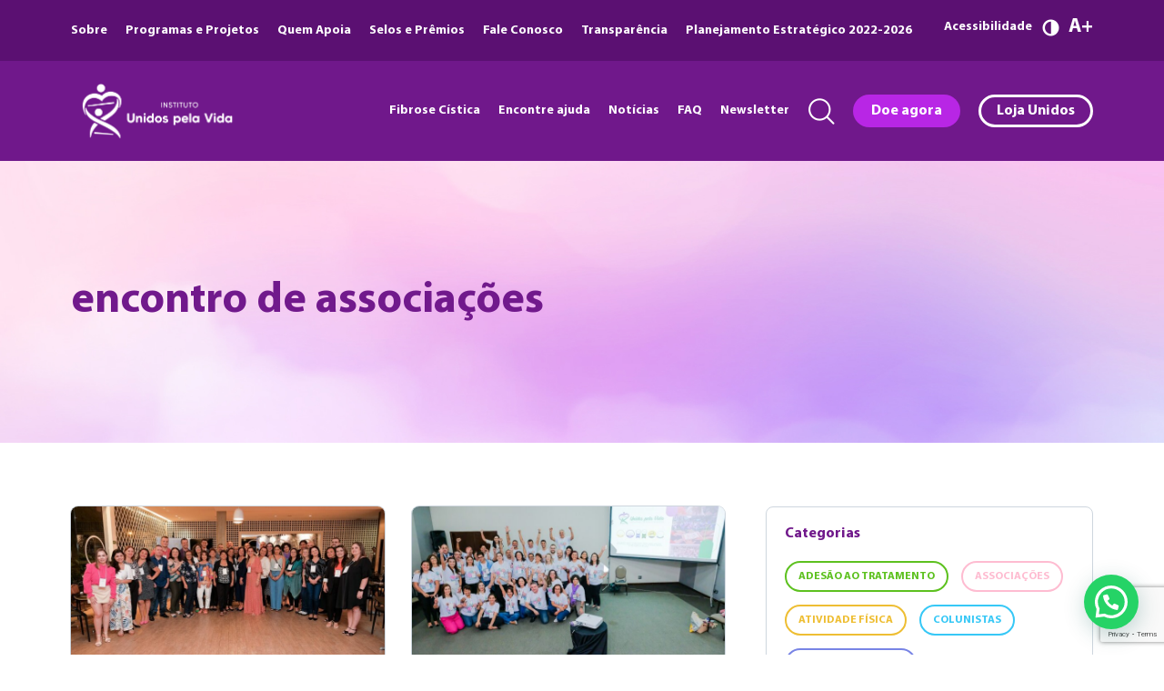

--- FILE ---
content_type: text/html; charset=UTF-8
request_url: https://unidospelavida.org.br/tag/encontro-de-associacoes/
body_size: 12019
content:
<!DOCTYPE html>
<html class="no-js" lang="pt-BR">
	<head>
	    <!-- Global site tag (gtag.js) - Google Analytics -->
<!-- 		<script async src="https://www.googletagmanager.com/gtag/js?id=UA-23693658-3"></script>
		<script>
			window.dataLayer = window.dataLayer || [];
			function gtag(){dataLayer.push(arguments);}
			gtag('js', new Date());
			gtag('config', 'UA-23693658-3');
		</script> -->
		<meta charset="UTF-8">
		<meta name="viewport" content="width=device-width, initial-scale=1.0" >
		<link rel="profile" href="https://gmpg.org/xfn/11">
		<meta name='robots' content='index, follow, max-image-preview:large, max-snippet:-1, max-video-preview:-1' />

	<!-- This site is optimized with the Yoast SEO plugin v26.8 - https://yoast.com/product/yoast-seo-wordpress/ -->
	<title>Arquivos encontro de associações - Instituto Unidos pela Vida</title>
	<link rel="canonical" href="https://unidospelavida.org.br/tag/encontro-de-associacoes/" />
	<meta property="og:locale" content="pt_BR" />
	<meta property="og:type" content="article" />
	<meta property="og:title" content="Arquivos encontro de associações - Instituto Unidos pela Vida" />
	<meta property="og:url" content="https://unidospelavida.org.br/tag/encontro-de-associacoes/" />
	<meta property="og:site_name" content="Instituto Unidos pela Vida" />
	<meta property="og:image" content="https://unidospelavida.org.br/wp-content/uploads/2021/11/UPV-social.jpg" />
	<meta property="og:image:width" content="400" />
	<meta property="og:image:height" content="400" />
	<meta property="og:image:type" content="image/jpeg" />
	<meta name="twitter:card" content="summary_large_image" />
	<meta name="twitter:site" content="@unidospelavida" />
	<script type="application/ld+json" class="yoast-schema-graph">{"@context":"https://schema.org","@graph":[{"@type":"CollectionPage","@id":"https://unidospelavida.org.br/tag/encontro-de-associacoes/","url":"https://unidospelavida.org.br/tag/encontro-de-associacoes/","name":"Arquivos encontro de associações - Instituto Unidos pela Vida","isPartOf":{"@id":"https://unidospelavida.org.br/#website"},"primaryImageOfPage":{"@id":"https://unidospelavida.org.br/tag/encontro-de-associacoes/#primaryimage"},"image":{"@id":"https://unidospelavida.org.br/tag/encontro-de-associacoes/#primaryimage"},"thumbnailUrl":"https://unidospelavida.org.br/wp-content/uploads/2023/05/COD36D1.jpg","breadcrumb":{"@id":"https://unidospelavida.org.br/tag/encontro-de-associacoes/#breadcrumb"},"inLanguage":"pt-BR"},{"@type":"ImageObject","inLanguage":"pt-BR","@id":"https://unidospelavida.org.br/tag/encontro-de-associacoes/#primaryimage","url":"https://unidospelavida.org.br/wp-content/uploads/2023/05/COD36D1.jpg","contentUrl":"https://unidospelavida.org.br/wp-content/uploads/2023/05/COD36D1.jpg","width":1200,"height":800},{"@type":"BreadcrumbList","@id":"https://unidospelavida.org.br/tag/encontro-de-associacoes/#breadcrumb","itemListElement":[{"@type":"ListItem","position":1,"name":"Início","item":"https://unidospelavida.org.br/"},{"@type":"ListItem","position":2,"name":"encontro de associações"}]},{"@type":"WebSite","@id":"https://unidospelavida.org.br/#website","url":"https://unidospelavida.org.br/","name":"Instituto Unidos pela Vida","description":"Instituto Unidos pela Vida","publisher":{"@id":"https://unidospelavida.org.br/#organization"},"potentialAction":[{"@type":"SearchAction","target":{"@type":"EntryPoint","urlTemplate":"https://unidospelavida.org.br/?s={search_term_string}"},"query-input":{"@type":"PropertyValueSpecification","valueRequired":true,"valueName":"search_term_string"}}],"inLanguage":"pt-BR"},{"@type":"Organization","@id":"https://unidospelavida.org.br/#organization","name":"Unidos pela Vida","url":"https://unidospelavida.org.br/","logo":{"@type":"ImageObject","inLanguage":"pt-BR","@id":"https://unidospelavida.org.br/#/schema/logo/image/","url":"https://unidospelavida.org.br/wp-content/uploads/2021/10/logo_upv_site_cor.png","contentUrl":"https://unidospelavida.org.br/wp-content/uploads/2021/10/logo_upv_site_cor.png","width":248,"height":86,"caption":"Unidos pela Vida"},"image":{"@id":"https://unidospelavida.org.br/#/schema/logo/image/"},"sameAs":["https://www.facebook.com/unidospelavida/","https://x.com/unidospelavida","https://www.instagram.com/institutounidospelavida/","https://www.youtube.com/channel/UCxf_bx-oaFHr4WPaTVTTonw"]}]}</script>
	<!-- / Yoast SEO plugin. -->


<style id='wp-img-auto-sizes-contain-inline-css' type='text/css'>
img:is([sizes=auto i],[sizes^="auto," i]){contain-intrinsic-size:3000px 1500px}
/*# sourceURL=wp-img-auto-sizes-contain-inline-css */
</style>
<style id='wp-block-library-inline-css' type='text/css'>
:root{--wp-block-synced-color:#7a00df;--wp-block-synced-color--rgb:122,0,223;--wp-bound-block-color:var(--wp-block-synced-color);--wp-editor-canvas-background:#ddd;--wp-admin-theme-color:#007cba;--wp-admin-theme-color--rgb:0,124,186;--wp-admin-theme-color-darker-10:#006ba1;--wp-admin-theme-color-darker-10--rgb:0,107,160.5;--wp-admin-theme-color-darker-20:#005a87;--wp-admin-theme-color-darker-20--rgb:0,90,135;--wp-admin-border-width-focus:2px}@media (min-resolution:192dpi){:root{--wp-admin-border-width-focus:1.5px}}.wp-element-button{cursor:pointer}:root .has-very-light-gray-background-color{background-color:#eee}:root .has-very-dark-gray-background-color{background-color:#313131}:root .has-very-light-gray-color{color:#eee}:root .has-very-dark-gray-color{color:#313131}:root .has-vivid-green-cyan-to-vivid-cyan-blue-gradient-background{background:linear-gradient(135deg,#00d084,#0693e3)}:root .has-purple-crush-gradient-background{background:linear-gradient(135deg,#34e2e4,#4721fb 50%,#ab1dfe)}:root .has-hazy-dawn-gradient-background{background:linear-gradient(135deg,#faaca8,#dad0ec)}:root .has-subdued-olive-gradient-background{background:linear-gradient(135deg,#fafae1,#67a671)}:root .has-atomic-cream-gradient-background{background:linear-gradient(135deg,#fdd79a,#004a59)}:root .has-nightshade-gradient-background{background:linear-gradient(135deg,#330968,#31cdcf)}:root .has-midnight-gradient-background{background:linear-gradient(135deg,#020381,#2874fc)}:root{--wp--preset--font-size--normal:16px;--wp--preset--font-size--huge:42px}.has-regular-font-size{font-size:1em}.has-larger-font-size{font-size:2.625em}.has-normal-font-size{font-size:var(--wp--preset--font-size--normal)}.has-huge-font-size{font-size:var(--wp--preset--font-size--huge)}.has-text-align-center{text-align:center}.has-text-align-left{text-align:left}.has-text-align-right{text-align:right}.has-fit-text{white-space:nowrap!important}#end-resizable-editor-section{display:none}.aligncenter{clear:both}.items-justified-left{justify-content:flex-start}.items-justified-center{justify-content:center}.items-justified-right{justify-content:flex-end}.items-justified-space-between{justify-content:space-between}.screen-reader-text{border:0;clip-path:inset(50%);height:1px;margin:-1px;overflow:hidden;padding:0;position:absolute;width:1px;word-wrap:normal!important}.screen-reader-text:focus{background-color:#ddd;clip-path:none;color:#444;display:block;font-size:1em;height:auto;left:5px;line-height:normal;padding:15px 23px 14px;text-decoration:none;top:5px;width:auto;z-index:100000}html :where(.has-border-color){border-style:solid}html :where([style*=border-top-color]){border-top-style:solid}html :where([style*=border-right-color]){border-right-style:solid}html :where([style*=border-bottom-color]){border-bottom-style:solid}html :where([style*=border-left-color]){border-left-style:solid}html :where([style*=border-width]){border-style:solid}html :where([style*=border-top-width]){border-top-style:solid}html :where([style*=border-right-width]){border-right-style:solid}html :where([style*=border-bottom-width]){border-bottom-style:solid}html :where([style*=border-left-width]){border-left-style:solid}html :where(img[class*=wp-image-]){height:auto;max-width:100%}:where(figure){margin:0 0 1em}html :where(.is-position-sticky){--wp-admin--admin-bar--position-offset:var(--wp-admin--admin-bar--height,0px)}@media screen and (max-width:600px){html :where(.is-position-sticky){--wp-admin--admin-bar--position-offset:0px}}

/*# sourceURL=wp-block-library-inline-css */
</style><style id='global-styles-inline-css' type='text/css'>
:root{--wp--preset--aspect-ratio--square: 1;--wp--preset--aspect-ratio--4-3: 4/3;--wp--preset--aspect-ratio--3-4: 3/4;--wp--preset--aspect-ratio--3-2: 3/2;--wp--preset--aspect-ratio--2-3: 2/3;--wp--preset--aspect-ratio--16-9: 16/9;--wp--preset--aspect-ratio--9-16: 9/16;--wp--preset--color--black: #000000;--wp--preset--color--cyan-bluish-gray: #abb8c3;--wp--preset--color--white: #ffffff;--wp--preset--color--pale-pink: #f78da7;--wp--preset--color--vivid-red: #cf2e2e;--wp--preset--color--luminous-vivid-orange: #ff6900;--wp--preset--color--luminous-vivid-amber: #fcb900;--wp--preset--color--light-green-cyan: #7bdcb5;--wp--preset--color--vivid-green-cyan: #00d084;--wp--preset--color--pale-cyan-blue: #8ed1fc;--wp--preset--color--vivid-cyan-blue: #0693e3;--wp--preset--color--vivid-purple: #9b51e0;--wp--preset--gradient--vivid-cyan-blue-to-vivid-purple: linear-gradient(135deg,rgb(6,147,227) 0%,rgb(155,81,224) 100%);--wp--preset--gradient--light-green-cyan-to-vivid-green-cyan: linear-gradient(135deg,rgb(122,220,180) 0%,rgb(0,208,130) 100%);--wp--preset--gradient--luminous-vivid-amber-to-luminous-vivid-orange: linear-gradient(135deg,rgb(252,185,0) 0%,rgb(255,105,0) 100%);--wp--preset--gradient--luminous-vivid-orange-to-vivid-red: linear-gradient(135deg,rgb(255,105,0) 0%,rgb(207,46,46) 100%);--wp--preset--gradient--very-light-gray-to-cyan-bluish-gray: linear-gradient(135deg,rgb(238,238,238) 0%,rgb(169,184,195) 100%);--wp--preset--gradient--cool-to-warm-spectrum: linear-gradient(135deg,rgb(74,234,220) 0%,rgb(151,120,209) 20%,rgb(207,42,186) 40%,rgb(238,44,130) 60%,rgb(251,105,98) 80%,rgb(254,248,76) 100%);--wp--preset--gradient--blush-light-purple: linear-gradient(135deg,rgb(255,206,236) 0%,rgb(152,150,240) 100%);--wp--preset--gradient--blush-bordeaux: linear-gradient(135deg,rgb(254,205,165) 0%,rgb(254,45,45) 50%,rgb(107,0,62) 100%);--wp--preset--gradient--luminous-dusk: linear-gradient(135deg,rgb(255,203,112) 0%,rgb(199,81,192) 50%,rgb(65,88,208) 100%);--wp--preset--gradient--pale-ocean: linear-gradient(135deg,rgb(255,245,203) 0%,rgb(182,227,212) 50%,rgb(51,167,181) 100%);--wp--preset--gradient--electric-grass: linear-gradient(135deg,rgb(202,248,128) 0%,rgb(113,206,126) 100%);--wp--preset--gradient--midnight: linear-gradient(135deg,rgb(2,3,129) 0%,rgb(40,116,252) 100%);--wp--preset--font-size--small: 13px;--wp--preset--font-size--medium: 20px;--wp--preset--font-size--large: 36px;--wp--preset--font-size--x-large: 42px;--wp--preset--spacing--20: 0.44rem;--wp--preset--spacing--30: 0.67rem;--wp--preset--spacing--40: 1rem;--wp--preset--spacing--50: 1.5rem;--wp--preset--spacing--60: 2.25rem;--wp--preset--spacing--70: 3.38rem;--wp--preset--spacing--80: 5.06rem;--wp--preset--shadow--natural: 6px 6px 9px rgba(0, 0, 0, 0.2);--wp--preset--shadow--deep: 12px 12px 50px rgba(0, 0, 0, 0.4);--wp--preset--shadow--sharp: 6px 6px 0px rgba(0, 0, 0, 0.2);--wp--preset--shadow--outlined: 6px 6px 0px -3px rgb(255, 255, 255), 6px 6px rgb(0, 0, 0);--wp--preset--shadow--crisp: 6px 6px 0px rgb(0, 0, 0);}:where(.is-layout-flex){gap: 0.5em;}:where(.is-layout-grid){gap: 0.5em;}body .is-layout-flex{display: flex;}.is-layout-flex{flex-wrap: wrap;align-items: center;}.is-layout-flex > :is(*, div){margin: 0;}body .is-layout-grid{display: grid;}.is-layout-grid > :is(*, div){margin: 0;}:where(.wp-block-columns.is-layout-flex){gap: 2em;}:where(.wp-block-columns.is-layout-grid){gap: 2em;}:where(.wp-block-post-template.is-layout-flex){gap: 1.25em;}:where(.wp-block-post-template.is-layout-grid){gap: 1.25em;}.has-black-color{color: var(--wp--preset--color--black) !important;}.has-cyan-bluish-gray-color{color: var(--wp--preset--color--cyan-bluish-gray) !important;}.has-white-color{color: var(--wp--preset--color--white) !important;}.has-pale-pink-color{color: var(--wp--preset--color--pale-pink) !important;}.has-vivid-red-color{color: var(--wp--preset--color--vivid-red) !important;}.has-luminous-vivid-orange-color{color: var(--wp--preset--color--luminous-vivid-orange) !important;}.has-luminous-vivid-amber-color{color: var(--wp--preset--color--luminous-vivid-amber) !important;}.has-light-green-cyan-color{color: var(--wp--preset--color--light-green-cyan) !important;}.has-vivid-green-cyan-color{color: var(--wp--preset--color--vivid-green-cyan) !important;}.has-pale-cyan-blue-color{color: var(--wp--preset--color--pale-cyan-blue) !important;}.has-vivid-cyan-blue-color{color: var(--wp--preset--color--vivid-cyan-blue) !important;}.has-vivid-purple-color{color: var(--wp--preset--color--vivid-purple) !important;}.has-black-background-color{background-color: var(--wp--preset--color--black) !important;}.has-cyan-bluish-gray-background-color{background-color: var(--wp--preset--color--cyan-bluish-gray) !important;}.has-white-background-color{background-color: var(--wp--preset--color--white) !important;}.has-pale-pink-background-color{background-color: var(--wp--preset--color--pale-pink) !important;}.has-vivid-red-background-color{background-color: var(--wp--preset--color--vivid-red) !important;}.has-luminous-vivid-orange-background-color{background-color: var(--wp--preset--color--luminous-vivid-orange) !important;}.has-luminous-vivid-amber-background-color{background-color: var(--wp--preset--color--luminous-vivid-amber) !important;}.has-light-green-cyan-background-color{background-color: var(--wp--preset--color--light-green-cyan) !important;}.has-vivid-green-cyan-background-color{background-color: var(--wp--preset--color--vivid-green-cyan) !important;}.has-pale-cyan-blue-background-color{background-color: var(--wp--preset--color--pale-cyan-blue) !important;}.has-vivid-cyan-blue-background-color{background-color: var(--wp--preset--color--vivid-cyan-blue) !important;}.has-vivid-purple-background-color{background-color: var(--wp--preset--color--vivid-purple) !important;}.has-black-border-color{border-color: var(--wp--preset--color--black) !important;}.has-cyan-bluish-gray-border-color{border-color: var(--wp--preset--color--cyan-bluish-gray) !important;}.has-white-border-color{border-color: var(--wp--preset--color--white) !important;}.has-pale-pink-border-color{border-color: var(--wp--preset--color--pale-pink) !important;}.has-vivid-red-border-color{border-color: var(--wp--preset--color--vivid-red) !important;}.has-luminous-vivid-orange-border-color{border-color: var(--wp--preset--color--luminous-vivid-orange) !important;}.has-luminous-vivid-amber-border-color{border-color: var(--wp--preset--color--luminous-vivid-amber) !important;}.has-light-green-cyan-border-color{border-color: var(--wp--preset--color--light-green-cyan) !important;}.has-vivid-green-cyan-border-color{border-color: var(--wp--preset--color--vivid-green-cyan) !important;}.has-pale-cyan-blue-border-color{border-color: var(--wp--preset--color--pale-cyan-blue) !important;}.has-vivid-cyan-blue-border-color{border-color: var(--wp--preset--color--vivid-cyan-blue) !important;}.has-vivid-purple-border-color{border-color: var(--wp--preset--color--vivid-purple) !important;}.has-vivid-cyan-blue-to-vivid-purple-gradient-background{background: var(--wp--preset--gradient--vivid-cyan-blue-to-vivid-purple) !important;}.has-light-green-cyan-to-vivid-green-cyan-gradient-background{background: var(--wp--preset--gradient--light-green-cyan-to-vivid-green-cyan) !important;}.has-luminous-vivid-amber-to-luminous-vivid-orange-gradient-background{background: var(--wp--preset--gradient--luminous-vivid-amber-to-luminous-vivid-orange) !important;}.has-luminous-vivid-orange-to-vivid-red-gradient-background{background: var(--wp--preset--gradient--luminous-vivid-orange-to-vivid-red) !important;}.has-very-light-gray-to-cyan-bluish-gray-gradient-background{background: var(--wp--preset--gradient--very-light-gray-to-cyan-bluish-gray) !important;}.has-cool-to-warm-spectrum-gradient-background{background: var(--wp--preset--gradient--cool-to-warm-spectrum) !important;}.has-blush-light-purple-gradient-background{background: var(--wp--preset--gradient--blush-light-purple) !important;}.has-blush-bordeaux-gradient-background{background: var(--wp--preset--gradient--blush-bordeaux) !important;}.has-luminous-dusk-gradient-background{background: var(--wp--preset--gradient--luminous-dusk) !important;}.has-pale-ocean-gradient-background{background: var(--wp--preset--gradient--pale-ocean) !important;}.has-electric-grass-gradient-background{background: var(--wp--preset--gradient--electric-grass) !important;}.has-midnight-gradient-background{background: var(--wp--preset--gradient--midnight) !important;}.has-small-font-size{font-size: var(--wp--preset--font-size--small) !important;}.has-medium-font-size{font-size: var(--wp--preset--font-size--medium) !important;}.has-large-font-size{font-size: var(--wp--preset--font-size--large) !important;}.has-x-large-font-size{font-size: var(--wp--preset--font-size--x-large) !important;}
/*# sourceURL=global-styles-inline-css */
</style>

<style id='classic-theme-styles-inline-css' type='text/css'>
/*! This file is auto-generated */
.wp-block-button__link{color:#fff;background-color:#32373c;border-radius:9999px;box-shadow:none;text-decoration:none;padding:calc(.667em + 2px) calc(1.333em + 2px);font-size:1.125em}.wp-block-file__button{background:#32373c;color:#fff;text-decoration:none}
/*# sourceURL=/wp-includes/css/classic-themes.min.css */
</style>
<link rel='stylesheet' id='contact-form-7-css' href='https://unidospelavida.org.br/wp-content/plugins/contact-form-7/includes/css/styles.css?ver=6.1.4' type='text/css' media='all' />
<link rel='stylesheet' id='style-css' href='https://unidospelavida.org.br/wp-content/themes/upv/style.css?ver=6.9' type='text/css' media='all' />
<link rel='stylesheet' id='sib-front-css-css' href='https://unidospelavida.org.br/wp-content/plugins/mailin/css/mailin-front.css?ver=6.9' type='text/css' media='all' />
<script type="text/javascript" src="https://unidospelavida.org.br/wp-includes/js/jquery/jquery.min.js?ver=3.7.1" id="jquery-core-js"></script>
<script type="text/javascript" src="https://unidospelavida.org.br/wp-includes/js/jquery/jquery-migrate.min.js?ver=3.4.1" id="jquery-migrate-js"></script>
<script type="text/javascript" id="sib-front-js-js-extra">
/* <![CDATA[ */
var sibErrMsg = {"invalidMail":"Please fill out valid email address","requiredField":"Please fill out required fields","invalidDateFormat":"Please fill out valid date format","invalidSMSFormat":"Please fill out valid phone number"};
var ajax_sib_front_object = {"ajax_url":"https://unidospelavida.org.br/wp-admin/admin-ajax.php","ajax_nonce":"20ede72901","flag_url":"https://unidospelavida.org.br/wp-content/plugins/mailin/img/flags/"};
//# sourceURL=sib-front-js-js-extra
/* ]]> */
</script>
<script type="text/javascript" src="https://unidospelavida.org.br/wp-content/plugins/mailin/js/mailin-front.js?ver=1769605414" id="sib-front-js-js"></script>
<script type="text/javascript" src="https://cdn.brevo.com/js/sdk-loader.js" async></script>
<script type="text/javascript">
  window.Brevo = window.Brevo || [];
  window.Brevo.push(['init', {"client_key":"j3m9fsojfqir8frwhf0n3gqy","email_id":null,"push":{"customDomain":"https:\/\/unidospelavida.org.br\/wp-content\/plugins\/mailin\/"},"service_worker_url":"sw.js?key=${key}","frame_url":"brevo-frame.html"}]);
</script><!-- Google Tag Manager -->
<script>(function(w,d,s,l,i){w[l]=w[l]||[];w[l].push({'gtm.start':
new Date().getTime(),event:'gtm.js'});var f=d.getElementsByTagName(s)[0],
j=d.createElement(s),dl=l!='dataLayer'?'&l='+l:'';j.async=true;j.src=
'https://www.googletagmanager.com/gtm.js?id='+i+dl;f.parentNode.insertBefore(j,f);
})(window,document,'script','dataLayer','GTM-WZ3XHQG');</script>
<!-- End Google Tag Manager --><link rel="icon" href="https://unidospelavida.org.br/wp-content/uploads/2024/11/cropped-Design-sem-nome-1-32x32.png" sizes="32x32" />
<link rel="icon" href="https://unidospelavida.org.br/wp-content/uploads/2024/11/cropped-Design-sem-nome-1-192x192.png" sizes="192x192" />
<link rel="apple-touch-icon" href="https://unidospelavida.org.br/wp-content/uploads/2024/11/cropped-Design-sem-nome-1-180x180.png" />
<meta name="msapplication-TileImage" content="https://unidospelavida.org.br/wp-content/uploads/2024/11/cropped-Design-sem-nome-1-270x270.png" />
		<style type="text/css" id="wp-custom-css">
			.download, .destaque, .lista a, .item a, .texto a, .anteriores a{
	cursor:pointer;
}
		</style>
				<meta name="theme-color" content="#70188b"/>
		<meta name="format-detection" content="telephone=no">
		<meta name="format-detection" content="date=no">
		<meta name="format-detection" content="address=no">
		<meta name="format-detection" content="email=no">
		<script type="text/javascript" src="https://unidospelavida.org.br/wp-content/themes/upv/js/jquery-3.6.0.min.js"></script>
		<script type="text/javascript" src="https://unidospelavida.org.br/wp-content/themes/upv/js/geral.js"></script>
	<link rel='stylesheet' id='joinchat-css' href='https://unidospelavida.org.br/wp-content/plugins/creame-whatsapp-me/public/css/joinchat-btn.min.css?ver=6.0.10' type='text/css' media='all' />
<style id='joinchat-inline-css' type='text/css'>
.joinchat{--ch:278;--cs:97%;--cl:34%;--bw:1}
/*# sourceURL=joinchat-inline-css */
</style>
</head>
	<body>

		<header class="header">
			<div class="wrapper topo">				
				<nav class="wrap">
					<ul>
												<li><a href="https://unidospelavida.org.br/sobre/">Sobre</a></li>
												<li><a href="https://unidospelavida.org.br/programas-e-projetos/">Programas e Projetos</a></li>
												<li><a href="https://unidospelavida.org.br/quem-apoia/">Quem Apoia</a></li>
												<li><a href="https://unidospelavida.org.br/selos-e-premios/">Selos e Prêmios</a></li>
												<li><a href="https://unidospelavida.org.br/fale-conosco/">Fale Conosco</a></li>
												<li><a href="https://unidospelavida.org.br/transparencia-e-etica/">Transparência</a></li>
												<li><a href="https://unidospelavida.org.br/planejamentoestrategico/">Planejamento Estratégico 2022-2026</a></li>
											</ul>
					<div class="acess">
						<span class="titulo">Acessibilidade</span>
						<span class="cor"><img src="https://unidospelavida.org.br/wp-content/themes/upv/imagens/ico-acess-cor.png" alt="Cor" /></span>
						<span class="fonte">A</span>
					</div>
				</nav>
			</div>
			<div class="wrapper menu">				
				<nav class="wrap">
										<a href="https://unidospelavida.org.br" class="logo" aria-label="Unidos pela Vida">
						<img src="https://unidospelavida.org.br/wp-content/uploads/2024/11/Unidos-pela-Vida-Horizontal-Branco22-750x282.png" alt="Unidos pela Vida" />
					</a>
										<ul class="navnormal">
												<li><a href="https://unidospelavida.org.br/fibrose-cistica/">Fibrose Cística</a></li>
												<li><a href="https://unidospelavida.org.br/encontre-ajuda/">Encontre ajuda</a></li>
												<li><a href="https://unidospelavida.org.br/noticias/">Notícias</a></li>
												<li><a href="https://unidospelavida.org.br/faq/">FAQ</a></li>
												<li><a href="https://unidospelavida.org.br/newsletter/">Newsletter</a></li>
											</ul>
					<div class="pesquisa">
						<img src="https://unidospelavida.org.br/wp-content/themes/upv/imagens/ico-search.png" alt="Pesquisa" />
						<form action="/" method="get" class="linhapesquisa">	
							<input type="text" name="s" id="search" value="" />
							<input type="submit" value="Pesquisar" />
						</form>
					</div>
					<a href="http://doe.unidospelavida.org.br/" class="doe" target="_blank">Doe agora</a>
					<a href="https://unidospelavida.org.br/loja/" class="loja">Loja Unidos</a>
					<div class="menumob"><hr /><hr /><hr /></div>
					
					<div class="navmob">
						<ul>
														<li><a href="https://unidospelavida.org.br/sobre/">Sobre</a></li>
														<li><a href="https://unidospelavida.org.br/programas-e-projetos/">Programas e Projetos</a></li>
														<li><a href="https://unidospelavida.org.br/quem-apoia/">Quem Apoia</a></li>
														<li><a href="https://unidospelavida.org.br/selos-e-premios/">Selos e Prêmios</a></li>
														<li><a href="https://unidospelavida.org.br/fale-conosco/">Fale Conosco</a></li>
														<li><a href="https://unidospelavida.org.br/transparencia-e-etica/">Transparência</a></li>
														<li><a href="https://unidospelavida.org.br/planejamentoestrategico/">Planejamento Estratégico 2022-2026</a></li>
																					<li><a href="https://unidospelavida.org.br/fibrose-cistica/">Fibrose Cística</a></li>
														<li><a href="https://unidospelavida.org.br/encontre-ajuda/">Encontre ajuda</a></li>
														<li><a href="https://unidospelavida.org.br/noticias/">Notícias</a></li>
														<li><a href="https://unidospelavida.org.br/faq/">FAQ</a></li>
														<li><a href="https://unidospelavida.org.br/newsletter/">Newsletter</a></li>
														<li class="doeli"><a href="http://doe.unidospelavida.org.br/" class="doe">Doe agora</a></li>
							<li class="lojali"><a href="https://unidospelavida.org.br/loja/" class="loja">Loja Unidos</a></li>
						</ul>
					</div>
				</nav>
			</div>
		</header>
<main id="blog" class="principal">
	<div class="bannertopo wrapper">
		<img src="https://unidospelavida.org.br/wp-content/themes/upv/imagens/banner-padrao.jpg" alt="Blog" />
		<h1 class="wrap">encontro de associações</h1>
	</div>
	<div class="listagem wrapper">
		<div class="wrap">
			<div class="lista">
												<div class="item">
					<a class="imagem" href="https://unidospelavida.org.br/galeria-de-fotos-boas-vindas-aos-participantes-do-6-encontro/" style="border-bottom-color: #febcd1;"><img width="750" height="500" src="https://unidospelavida.org.br/wp-content/uploads/2023/05/COD36D1-750x500.jpg" class="attachment-medium size-medium wp-post-image" alt="" decoding="async" fetchpriority="high" srcset="https://unidospelavida.org.br/wp-content/uploads/2023/05/COD36D1-750x500.jpg 750w, https://unidospelavida.org.br/wp-content/uploads/2023/05/COD36D1-350x233.jpg 350w, https://unidospelavida.org.br/wp-content/uploads/2023/05/COD36D1.jpg 1200w" sizes="(max-width: 750px) 100vw, 750px" /></a>
										<span style="color: #febcd1;">Associações</span>
										<a class="titulo" href="https://unidospelavida.org.br/galeria-de-fotos-boas-vindas-aos-participantes-do-6-encontro/">
						<h2>Galeria de fotos | Boas vindas aos participantes do 6º Encontro Nacional de Desenvolvimento de Associações de Fibrose Cística</h2>
					</a>
										<div class="tags">
												<a href="https://unidospelavida.org.br/tag/associacoes/" style="border-color: #febcd1;color: #febcd1;">#associações</a>
												<a href="https://unidospelavida.org.br/tag/encontro-de-associacoes/" style="border-color: #febcd1;color: #febcd1;">#encontro de associações</a>
												<a href="https://unidospelavida.org.br/tag/fibrose-cistica/" style="border-color: #febcd1;color: #febcd1;">#fibrose cística</a>
												<a href="https://unidospelavida.org.br/tag/unidos-pela-vida/" style="border-color: #febcd1;color: #febcd1;">#unidos pela vida</a>
											</div>
									</div>
								<div class="item">
					<a class="imagem" href="https://unidospelavida.org.br/galeria-de-fotos-6-encontro/" style="border-bottom-color: #febcd1;"><img width="750" height="500" src="https://unidospelavida.org.br/wp-content/uploads/2023/05/CO806A1-750x500.jpg" class="attachment-medium size-medium wp-post-image" alt="" decoding="async" srcset="https://unidospelavida.org.br/wp-content/uploads/2023/05/CO806A1-750x500.jpg 750w, https://unidospelavida.org.br/wp-content/uploads/2023/05/CO806A1-350x233.jpg 350w, https://unidospelavida.org.br/wp-content/uploads/2023/05/CO806A1.jpg 1200w" sizes="(max-width: 750px) 100vw, 750px" /></a>
										<span style="color: #febcd1;">Associações</span>
										<a class="titulo" href="https://unidospelavida.org.br/galeria-de-fotos-6-encontro/">
						<h2>Galeria de fotos | 6º Encontro Nacional de Desenvolvimento de Associações de Fibrose Cística</h2>
					</a>
										<div class="tags">
												<a href="https://unidospelavida.org.br/tag/associacoes/" style="border-color: #febcd1;color: #febcd1;">#associações</a>
												<a href="https://unidospelavida.org.br/tag/encontro-de-associacoes/" style="border-color: #febcd1;color: #febcd1;">#encontro de associações</a>
												<a href="https://unidospelavida.org.br/tag/fibrose-cistica/" style="border-color: #febcd1;color: #febcd1;">#fibrose cística</a>
												<a href="https://unidospelavida.org.br/tag/unidos-pela-vida/" style="border-color: #febcd1;color: #febcd1;">#unidos pela vida</a>
											</div>
									</div>
								<div class="item">
					<a class="imagem" href="https://unidospelavida.org.br/6-encontro-de-associacoes/" style="border-bottom-color: #febcd1;"><img width="750" height="490" src="https://unidospelavida.org.br/wp-content/uploads/2023/05/6309c836-279a-4aca-a30e-21130712734a-750x490.jpg" class="attachment-medium size-medium wp-post-image" alt="" decoding="async" srcset="https://unidospelavida.org.br/wp-content/uploads/2023/05/6309c836-279a-4aca-a30e-21130712734a-750x490.jpg 750w, https://unidospelavida.org.br/wp-content/uploads/2023/05/6309c836-279a-4aca-a30e-21130712734a-350x229.jpg 350w, https://unidospelavida.org.br/wp-content/uploads/2023/05/6309c836-279a-4aca-a30e-21130712734a.jpg 1087w" sizes="(max-width: 750px) 100vw, 750px" /></a>
										<span style="color: #febcd1;">Associações</span>
										<a class="titulo" href="https://unidospelavida.org.br/6-encontro-de-associacoes/">
						<h2>Confira como foi o 6º Encontro Nacional de Desenvolvimento de Associações de Fibrose Cística</h2>
					</a>
										<div class="tags">
												<a href="https://unidospelavida.org.br/tag/brasilia/" style="border-color: #febcd1;color: #febcd1;">#brasília</a>
												<a href="https://unidospelavida.org.br/tag/encontro/" style="border-color: #febcd1;color: #febcd1;">#encontro</a>
												<a href="https://unidospelavida.org.br/tag/encontro-de-associacoes/" style="border-color: #febcd1;color: #febcd1;">#encontro de associações</a>
												<a href="https://unidospelavida.org.br/tag/fibrose-cistica/" style="border-color: #febcd1;color: #febcd1;">#fibrose cística</a>
												<a href="https://unidospelavida.org.br/tag/unidos-pela-vida/" style="border-color: #febcd1;color: #febcd1;">#unidos pela vida</a>
											</div>
									</div>
								<div class="item">
					<a class="imagem" href="https://unidospelavida.org.br/6-encontro-nacional-de-associacoes/" style="border-bottom-color: #febcd1;"><img width="506" height="205" src="https://unidospelavida.org.br/wp-content/uploads/2023/04/imagem-destacada-6-edas.png" class="attachment-medium size-medium wp-post-image" alt="" decoding="async" srcset="https://unidospelavida.org.br/wp-content/uploads/2023/04/imagem-destacada-6-edas.png 506w, https://unidospelavida.org.br/wp-content/uploads/2023/04/imagem-destacada-6-edas-350x142.png 350w" sizes="(max-width: 506px) 100vw, 506px" /></a>
										<span style="color: #febcd1;">Associações</span>
										<a class="titulo" href="https://unidospelavida.org.br/6-encontro-nacional-de-associacoes/">
						<h2>Saiba mais sobre o 6º Encontro Nacional de Desenvolvimento de Associações de Fibrose Cística</h2>
					</a>
										<div class="tags">
												<a href="https://unidospelavida.org.br/tag/associacoes/" style="border-color: #febcd1;color: #febcd1;">#associações</a>
												<a href="https://unidospelavida.org.br/tag/encontro/" style="border-color: #febcd1;color: #febcd1;">#encontro</a>
												<a href="https://unidospelavida.org.br/tag/encontro-de-associacoes/" style="border-color: #febcd1;color: #febcd1;">#encontro de associações</a>
												<a href="https://unidospelavida.org.br/tag/fibrose-cistica/" style="border-color: #febcd1;color: #febcd1;">#fibrose cística</a>
												<a href="https://unidospelavida.org.br/tag/unidos-pela-vida/" style="border-color: #febcd1;color: #febcd1;">#unidos pela vida</a>
											</div>
									</div>
								<div class="item">
					<a class="imagem" href="https://unidospelavida.org.br/resultado-5-encontro-associacoes-fibrose-cistica/" style="border-bottom-color: #febcd1;"><img width="506" height="205" src="https://unidospelavida.org.br/wp-content/uploads/2022/08/imagem-destacada-5edasfc.png" class="attachment-medium size-medium wp-post-image" alt="" decoding="async" srcset="https://unidospelavida.org.br/wp-content/uploads/2022/08/imagem-destacada-5edasfc.png 506w, https://unidospelavida.org.br/wp-content/uploads/2022/08/imagem-destacada-5edasfc-350x142.png 350w" sizes="(max-width: 506px) 100vw, 506px" /></a>
										<span style="color: #febcd1;">Associações</span>
										<a class="titulo" href="https://unidospelavida.org.br/resultado-5-encontro-associacoes-fibrose-cistica/">
						<h2>Confira como foi o 5º Encontro Nacional de Desenvolvimento de Associações de Fibrose Cística</h2>
					</a>
										<div class="tags">
												<a href="https://unidospelavida.org.br/tag/associacoes/" style="border-color: #febcd1;color: #febcd1;">#associações</a>
												<a href="https://unidospelavida.org.br/tag/encontro/" style="border-color: #febcd1;color: #febcd1;">#encontro</a>
												<a href="https://unidospelavida.org.br/tag/encontro-de-associacoes/" style="border-color: #febcd1;color: #febcd1;">#encontro de associações</a>
												<a href="https://unidospelavida.org.br/tag/fibrose-cistica/" style="border-color: #febcd1;color: #febcd1;">#fibrose cística</a>
												<a href="https://unidospelavida.org.br/tag/unidos-pela-vida/" style="border-color: #febcd1;color: #febcd1;">#unidos pela vida</a>
											</div>
									</div>
								<div class="item">
					<a class="imagem" href="https://unidospelavida.org.br/5-edas-fc/" style="border-bottom-color: #febcd1;"><img width="506" height="205" src="https://unidospelavida.org.br/wp-content/uploads/2022/08/imagem-destacada-5edasfc.png" class="attachment-medium size-medium wp-post-image" alt="" decoding="async" srcset="https://unidospelavida.org.br/wp-content/uploads/2022/08/imagem-destacada-5edasfc.png 506w, https://unidospelavida.org.br/wp-content/uploads/2022/08/imagem-destacada-5edasfc-350x142.png 350w" sizes="(max-width: 506px) 100vw, 506px" /></a>
										<span style="color: #febcd1;">Associações</span>
										<a class="titulo" href="https://unidospelavida.org.br/5-edas-fc/">
						<h2>Saiba mais sobre o 5º Encontro Nacional de Desenvolvimento de Associações de Fibrose Cística</h2>
					</a>
										<div class="tags">
												<a href="https://unidospelavida.org.br/tag/associacoes/" style="border-color: #febcd1;color: #febcd1;">#associações</a>
												<a href="https://unidospelavida.org.br/tag/encontro/" style="border-color: #febcd1;color: #febcd1;">#encontro</a>
												<a href="https://unidospelavida.org.br/tag/encontro-de-associacoes/" style="border-color: #febcd1;color: #febcd1;">#encontro de associações</a>
												<a href="https://unidospelavida.org.br/tag/fibrose-cistica/" style="border-color: #febcd1;color: #febcd1;">#fibrose cística</a>
												<a href="https://unidospelavida.org.br/tag/unidos-pela-vida/" style="border-color: #febcd1;color: #febcd1;">#unidos pela vida</a>
											</div>
									</div>
								<div class="item">
					<a class="imagem" href="https://unidospelavida.org.br/edasfc2021/" style="border-bottom-color: #febcd1;"><img src="https://unidospelavida.org.br/wp-content/uploads/2021/05/tela-2-2-1024x584.jpg" alt="Saiba como foi o 4º Encontro Nacional de Desenvolvimento de Associações de Fibrose Cística" /></a></a>
										<span style="color: #febcd1;">Associações</span>
										<a class="titulo" href="https://unidospelavida.org.br/edasfc2021/">
						<h2>Saiba como foi o 4º Encontro Nacional de Desenvolvimento de Associações de Fibrose Cística</h2>
					</a>
										<div class="tags">
												<a href="https://unidospelavida.org.br/tag/edasfc/" style="border-color: #febcd1;color: #febcd1;">#edasfc</a>
												<a href="https://unidospelavida.org.br/tag/encontro-de-associacoes/" style="border-color: #febcd1;color: #febcd1;">#encontro de associações</a>
												<a href="https://unidospelavida.org.br/tag/fibrose-cistica/" style="border-color: #febcd1;color: #febcd1;">#fibrose cística</a>
												<a href="https://unidospelavida.org.br/tag/unidos-pela-vida/" style="border-color: #febcd1;color: #febcd1;">#unidos pela vida</a>
											</div>
									</div>
													
							</div>
			<div class="sidebar">
				<div class="categorias">
					<span>Categorias</span>
										<a href="https://unidospelavida.org.br/categoria/adesao-ao-tratamento/"style="border-color: #5dc11f;color: #5dc11f;">Adesão ao Tratamento</a>
										<a href="https://unidospelavida.org.br/categoria/associacoesdefc/"style="border-color: #febcd1;color: #febcd1;">Associações</a>
										<a href="https://unidospelavida.org.br/categoria/atividadefisica/"style="border-color: #eebe33;color: #eebe33;">Atividade Física</a>
										<a href="https://unidospelavida.org.br/categoria/colunistas/"style="border-color: #37c8f6;color: #37c8f6;">Colunistas</a>
										<a href="https://unidospelavida.org.br/categoria/consultapublica/"style="border-color: #7884e5;color: #7884e5;">Consulta Pública</a>
										<a href="https://unidospelavida.org.br/categoria/convivendocomafc/"style="border-color: #03eabc;color: #03eabc;">Convivendo com a FC</a>
										<a href="https://unidospelavida.org.br/categoria/coronavirus/"style="border-color: #eca761;color: #eca761;">Coronavírus</a>
										<a href="https://unidospelavida.org.br/categoria/crianca/"style="border-color: #4099c3;color: #4099c3;">Crianças</a>
										<a href="https://unidospelavida.org.br/categoria/depoimentos/"style="border-color: #b97ac2;color: #b97ac2;">Depoimentos</a>
										<a href="https://unidospelavida.org.br/categoria/diagnostico-fc/"style="border-color: #d624a3;color: #d624a3;">Diagnóstico</a>
										<a href="https://unidospelavida.org.br/categoria/direitos/"style="border-color: #f96366;color: #f96366;">Direitos</a>
										<a href="https://unidospelavida.org.br/categoria/doacao/"style="border-color: #4b76c7;color: #4b76c7;">Doação</a>
										<a href="https://unidospelavida.org.br/categoria/entrevista/"style="border-color: #f2231f;color: #f2231f;">Entrevista</a>
										<a href="https://unidospelavida.org.br/categoria/equipe-de-fibra/"style="border-color: #71e313;color: #71e313;">Equipe de Fibra</a>
										<a href="https://unidospelavida.org.br/categoria/equipeinterdisciplinar/"style="border-color: #e7e678;color: #e7e678;">Equipe Interdiscplinar</a>
										<a href="https://unidospelavida.org.br/categoria/eventos/"style="border-color: #0b6b70;color: #0b6b70;">Eventos</a>
										<a href="https://unidospelavida.org.br/categoria/fisioterapia/"style="border-color: #eec052;color: #eec052;">Fisioterapia</a>
										<a href="https://unidospelavida.org.br/categoria/genetica/"style="border-color: #9a7b7f;color: #9a7b7f;">Genética</a>
										<a href="https://unidospelavida.org.br/categoria/glossario/"style="border-color: #c3b679;color: #c3b679;">Glossário</a>
										<a href="https://unidospelavida.org.br/categoria/inovacoes-ciencia/"style="border-color: #70188b;color: #70188b;">Inovações na Ciência</a>
										<a href="https://unidospelavida.org.br/categoria/institucional/"style="border-color: #9712be;color: #9712be;">Institucional</a>
										<a href="https://unidospelavida.org.br/categoria/internacional/"style="border-color: #8e9daf;color: #8e9daf;">Internacional</a>
										<a href="https://unidospelavida.org.br/categoria/medicamentos/"style="border-color: #579250;color: #579250;">Medicamentos</a>
										<a href="https://unidospelavida.org.br/categoria/noticias/"style="border-color: #f96a38;color: #f96a38;">Notícias</a>
										<a href="https://unidospelavida.org.br/categoria/nutricaofc/"style="border-color: #f1ae13;color: #f1ae13;">Nutrição</a>
										<a href="https://unidospelavida.org.br/categoria/pesquisa/"style="border-color: #69454a;color: #69454a;">Pesquisa</a>
										<a href="https://unidospelavida.org.br/categoria/politicaspublicas/"style="border-color: #6a6391;color: #6a6391;">Políticas Públicas</a>
										<a href="https://unidospelavida.org.br/categoria/qualidadevida/"style="border-color: #30b3c6;color: #30b3c6;">Qualidade de vida</a>
										<a href="https://unidospelavida.org.br/categoria/receitas/">Receitas Hipercalóricas</a>
										<a href="https://unidospelavida.org.br/categoria/reportagem/"style="border-color: #74ddfb;color: #74ddfb;">Reportagem</a>
										<a href="https://unidospelavida.org.br/categoria/saudemental/"style="border-color: #f7c2f9;color: #f7c2f9;">Saúde mental</a>
										<a href="https://unidospelavida.org.br/categoria/sem-categoria/">Sem categoria</a>
										<a href="https://unidospelavida.org.br/categoria/setembroroxo/"style="border-color: #a935a0;color: #a935a0;">Setembro Roxo</a>
										<a href="https://unidospelavida.org.br/categoria/sintomas/"style="border-color: #850985;color: #850985;">Sintomas</a>
										<a href="https://unidospelavida.org.br/categoria/tratamento/"style="border-color: #7222f1;color: #7222f1;">Tratamento</a>
										<a href="https://unidospelavida.org.br/categoria/videos/"style="border-color: #e6025a;color: #e6025a;">Vídeos</a>
										<a href="https://unidospelavida.org.br/categoria/vivendo-com-fc/"style="border-color: #af1c79;color: #af1c79;">Vivendo com FC</a>
									</div>
				<div class="tags">
					<span>Top Tags</span>
										<a href="https://unidospelavida.org.br/tag/unidos-pela-vida/">#unidos pela vida</a>
										<a href="https://unidospelavida.org.br/tag/fibrose-cistica/">#fibrose cística</a>
										<a href="https://unidospelavida.org.br/tag/setembro-roxo/">#Setembro Roxo</a>
										<a href="https://unidospelavida.org.br/tag/depoimento/">#Depoimento</a>
										<a href="https://unidospelavida.org.br/tag/vivendo-com-fc/">#vivendo com fc</a>
										<a href="https://unidospelavida.org.br/tag/coluna-cientifica/">#coluna científica</a>
										<a href="https://unidospelavida.org.br/tag/coronavirus/">#coronavírus</a>
										<a href="https://unidospelavida.org.br/tag/trikafta/">#trikafta</a>
										<a href="https://unidospelavida.org.br/tag/covid-19/">#covid 19</a>
										<a href="https://unidospelavida.org.br/tag/mes-da-fibrose-cistica/">#Mês da Fibrose Cística</a>
										<a href="https://unidospelavida.org.br/tag/medicamento/">#medicamento</a>
										<a href="https://unidospelavida.org.br/tag/conitec/">#conitec</a>
										<a href="https://unidospelavida.org.br/tag/equipe-de-fibra-2/">#equipe de fibra</a>
										<a href="https://unidospelavida.org.br/tag/simposio-2/">#simpósio</a>
										<a href="https://unidospelavida.org.br/tag/isolamento-social/">#isolamento social</a>
										<a href="https://unidospelavida.org.br/tag/medicamentos/">#MEDICAMENTOS</a>
										<a href="https://unidospelavida.org.br/tag/kalydeco/">#KALYDECO</a>
										<a href="https://unidospelavida.org.br/tag/doencas-raras/">#doenças raras</a>
										<a href="https://unidospelavida.org.br/tag/consulta-publica/">#consulta pública</a>
										<a href="https://unidospelavida.org.br/tag/toemcasa/">#toemcasa</a>
										<a href="https://unidospelavida.org.br/tag/covid19/">#covid19</a>
										<a href="https://unidospelavida.org.br/tag/politicas-publicas/">#políticas públicas</a>
										<a href="https://unidospelavida.org.br/tag/tratamento/">#TRATAMENTO</a>
										<a href="https://unidospelavida.org.br/tag/orkambi/">#ORKAMBI</a>
										<a href="https://unidospelavida.org.br/tag/30-dias-de-fibra/">#30 dias de fibra</a>
										<a href="https://unidospelavida.org.br/tag/fisioterapia/">#fisioterapia</a>
										<a href="https://unidospelavida.org.br/tag/transplante/">#TRANSPLANTE</a>
										<a href="https://unidospelavida.org.br/tag/simposio-brasileiro/">#simpósio brasileiro</a>
										<a href="https://unidospelavida.org.br/tag/setembro-roxo-2021/">#setembro roxo 2021</a>
										<a href="https://unidospelavida.org.br/tag/transplante-pulmonar/">#TRANSPLANTE PULMONAR</a>
									</div>
				<div class="boletim">
					<span>Boletim Unidos pela Vida</span>
										<a href="https://unidospelavida.org.br/newsletter/">Inscreva-se e receba o boletim</a>
				</div>
				<div class="podcast">
					<span>Podcasts</span>
										<a class="item" href="https://open.spotify.com/show/1RKDgocjKQluEarWlvBAvC" target="_blank" rel="noreferrer">
						<img src="https://unidospelavida.org.br/wp-content/uploads/2021/12/CFC-750x481-1-350x350.jpg" alt="Conversando sobre a Fibrose Cística" />
						<h2>Conversando sobre a Fibrose Cística</h2>
					</a>
										<a class="item" href="https://open.spotify.com/show/1RKDgocjKQluEarWlvBAvC" target="_blank" rel="noreferrer">
						<img src="https://unidospelavida.org.br/wp-content/uploads/2021/12/Conexao-750x481-1-350x350.jpg" alt="Conexão Fibrose Cística" />
						<h2>Conexão Fibrose Cística</h2>
					</a>
										<a class="item" href="https://open.spotify.com/show/1RKDgocjKQluEarWlvBAvC" target="_blank" rel="noreferrer">
						<img src="https://unidospelavida.org.br/wp-content/uploads/2021/12/minuto-750x481-1-350x350.jpg" alt="Minuto Fibrose Cística" />
						<h2>Minuto Fibrose Cística</h2>
					</a>
									</div>
			</div>
		</div>
	</div>
</main>
		<footer class="footer">
			<div class="wrapper topo">
				<div class="wrap">
					<p class="horario">
						<strong>Horário de Atendimento:</strong>
						<span>Nosso horário de atendimento é de segunda à sexta, das 9h às 18h. <br />
O time do Instituto Unidos pela Vida atua no modelo home office. Caso precise falar conosco, utilize um dos meios de contatos.</span>
					</p>
					<p class="contato">
						<strong>Telefone:</strong>
						<span>+55 (41) 99630-0022</span>
						<strong>E-mail:</strong>
						<span><a href="/cdn-cgi/l/email-protection" class="__cf_email__" data-cfemail="02616d6c7663766d42776c6b666d7172676e63746b66632c6d70652c6070">[email&#160;protected]</a></span>
					</p>
					<p class="newsletter">
						<strong>Newsletter:</strong>
						<a href="https://unidospelavida.org.br/newsletter/">Assine e receba nossos informativos</a>
					</p>
				</div>
			</div>
			<div class="wrapper sitemap">
				<div class="wrap">
					<span>Veja mais<svg viewBox="0 0 96 96"><path d="M69.8437,43.3876,33.8422,13.3863a6.0035,6.0035,0,0,0-7.6878,9.223l30.47,25.39-30.47,25.39a6.0035,6.0035,0,0,0,7.6878,9.2231L69.8437,52.6106a6.0091,6.0091,0,0,0,0-9.223Z"/></svg></span>
					<nav>
												<ul>
							<li>
								<a href="https://unidospelavida.org.br/sobre/">SOBRE</a>
																<ul>
																		<li><a href="https://unidospelavida.org.br/sobre/">Conheça o Unidos</a></li>
																		<li><a href="https://unidospelavida.org.br/quem-apoia/">Quem apoia</a></li>
																		<li><a href="https://unidospelavida.org.br/imprensa/">Imprensa</a></li>
																		<li><a href="https://unidospelavida.org.br/federacao-latino-americana-de-fibrose-cistica/">Federação Latino-Americana de FC</a></li>
																	</ul>
															</li>
						</ul>
												<ul>
							<li>
								<a href="https://unidospelavida.org.br/">SEJA BEM-VINDO</a>
																<ul>
																		<li><a href="https://unidospelavida.org.br/recebi-o-diagnostico-estou-com-suspeita-de-fc/">Recebi o diagnóstico</a></li>
																		<li><a href="https://unidospelavida.org.br/sou-profissional-da-saude-e-quero-saber-mais/">Sou profissional da saúde</a></li>
																		<li><a href="https://unidospelavida.org.br/quero-conhecer-e-divulgar-a-fibrose-cistica/">Quero conhecer e divulgar</a></li>
																	</ul>
															</li>
						</ul>
												<ul>
							<li>
								<a href="https://unidospelavida.org.br/programas-e-projetos/">PROGRAMAS E PROJETOS</a>
																<ul>
																		<li><a href="https://unidospelavida.org.br/programas-e-projetos/empoderamos-e-acolhemos/">Comunicação e Suporte</a></li>
																		<li><a href="https://unidospelavida.org.br/setembro-roxo/">Setembro Roxo</a></li>
																		<li><a href="https://unidospelavida.org.br/programas-e-projetos/capacitamos-e-pesquisamos/">Educação e Pesquisa</a></li>
																		<li><a href="https://unidospelavida.org.br/simposio-brasileiro-interdisciplinar-sobre-fibrose-cistica/">Simpósio Interdisciplinar sobre FC</a></li>
																		<li><a href="https://www.conexaofc.org.br/">Conexão FC</a></li>
																		<li><a href="https://unidospelavida.org.br/programas-e-projetos/defendemos-e-mobilizamos/">Políticas Públicas e Advocacy</a></li>
																		<li><a href="https://unidospelavida.org.br/programas-e-projetos/lideramos-e-pavimentamos-o-caminho/">Desenvolvimento Organizacional</a></li>
																		<li><a href="https://unidospelavida.org.br/encontro-de-associacoes/">Encontros de Associações</a></li>
																		<li><a href="https://unidospelavida.org.br/programas-e-projetos/nao-paramos-de-nos-movimentar/">Incentivo à Atividade Física</a></li>
																		<li><a href="https://unidospelavida.org.br/equipe-de-fibra/">Equipe de Fibra</a></li>
																	</ul>
															</li>
						</ul>
												<ul>
							<li>
								<a href="https://unidospelavida.org.br/fibrose-cistica/">FIBROSE CÍSTICA</a>
																<ul>
																		<li><a href="https://unidospelavida.org.br/fibrose-cistica/">O que é fibrose cística</a></li>
																		<li><a href="https://unidospelavida.org.br/faq/">Perguntas Frequentes</a></li>
																		<li><a href="https://unidospelavida.org.br/artigos-cientificos/">Artigos científicos</a></li>
																	</ul>
															</li>
						</ul>
												<ul>
							<li>
								<a href="https://unidospelavida.org.br/vivendo-com-fc/">VIVENDO COM FC</a>
																<ul>
																		<li><a href="https://unidospelavida.org.br/cartilhas/">Cartilhas</a></li>
																		<li><a href="https://unidospelavida.org.br/categoria/receitas/">Receitas hipercalóricas</a></li>
																		<li><a href="https://unidospelavida.org.br/depoimentos/">Depoimentos</a></li>
																		<li><a href="https://unidospelavida.org.br/gibis/">Gibis</a></li>
																		<li><a href="https://unidospelavida.org.br/super-fibra-em-acao/">Jogo Super Fibra</a></li>
																	</ul>
															</li>
						</ul>
												<ul>
							<li>
								<a href="https://unidospelavida.org.br/encontre-ajuda/">ENCONTRE AJUDA</a>
																<ul>
																		<li><a href="https://unidospelavida.org.br/encontre-ajuda/associacoes/">Associações de assistência</a></li>
																		<li><a href="https://unidospelavida.org.br/encontre-ajuda/centros-de-referencia/">Centros de referência</a></li>
																		<li><a href="https://unidospelavida.org.br/encontre-ajuda/locais-para-diagnostico/">Locais para diagnóstico</a></li>
																	</ul>
															</li>
						</ul>
												<ul>
							<li>
								<a href="https://unidospelavida.org.br/noticias/">NOTÍCIAS</a>
																<ul>
																		<li><a href="https://unidospelavida.org.br/categoria/adesao-ao-tratamento/">Adesão ao Tratamento</a></li>
																		<li><a href="https://unidospelavida.org.br/categoria/associacoesdefc/">Associações</a></li>
																		<li><a href="https://unidospelavida.org.br/categoria/atividadefisica/">Atividade Física</a></li>
																		<li><a href="https://unidospelavida.org.br/categoria/colunistas/">Colunistas</a></li>
																		<li><a href="https://unidospelavida.org.br/categoria/consultapublica/">Consulta Pública</a></li>
																		<li><a href="https://unidospelavida.org.br/categoria/convivendocomafc/">Convivendo com a FC</a></li>
																		<li><a href="https://unidospelavida.org.br/categoria/coronavirus/">Coronavírus</a></li>
																		<li><a href="https://unidospelavida.org.br/categoria/crianca/">Crianças</a></li>
																		<li><a href="https://unidospelavida.org.br/categoria/depoimentos/">Depoimentos</a></li>
																		<li><a href="https://unidospelavida.org.br/categoria/diagnostico-fc/">Diagnóstico</a></li>
																		<li><a href="https://unidospelavida.org.br/categoria/direitos/">Direitos</a></li>
																		<li><a href="https://unidospelavida.org.br/categoria/doacao/">Doação</a></li>
																		<li><a href="https://unidospelavida.org.br/categoria/entrevista/">Entrevista</a></li>
																		<li><a href="https://unidospelavida.org.br/categoria/equipe-de-fibra/">Equipe de Fibra</a></li>
																		<li><a href="https://unidospelavida.org.br/categoria/equipeinterdisciplinar/">Equipe Interdiscplinar</a></li>
																		<li><a href="https://unidospelavida.org.br/categoria/eventos/">Eventos</a></li>
																		<li><a href="https://unidospelavida.org.br/categoria/fisioterapia/">Fisioterapia</a></li>
																		<li><a href="https://unidospelavida.org.br/categoria/genetica/">Genética</a></li>
																		<li><a href="https://unidospelavida.org.br/categoria/glossario/">Glossário</a></li>
																		<li><a href="https://unidospelavida.org.br/categoria/inovacoes-ciencia/">Inovações na Ciência</a></li>
																		<li><a href="https://unidospelavida.org.br/categoria/institucional/">Institucional</a></li>
																		<li><a href="https://unidospelavida.org.br/categoria/internacional/">Internacional</a></li>
																		<li><a href="https://unidospelavida.org.br/categoria/medicamentos/">Medicamentos</a></li>
																		<li><a href="https://unidospelavida.org.br/categoria/noticias/">Notícias</a></li>
																		<li><a href="https://unidospelavida.org.br/categoria/nutricaofc/">Nutrição</a></li>
																		<li><a href="https://unidospelavida.org.br/categoria/pesquisa/">Pesquisa</a></li>
																		<li><a href="https://unidospelavida.org.br/categoria/politicaspublicas/">Políticas Públicas</a></li>
																		<li><a href="https://unidospelavida.org.br/categoria/qualidadevida/">Qualidade de vida</a></li>
																		<li><a href="https://unidospelavida.org.br/categoria/receitas/">Receitas Hipercalóricas</a></li>
																		<li><a href="https://unidospelavida.org.br/categoria/reportagem/">Reportagem</a></li>
																		<li><a href="https://unidospelavida.org.br/categoria/saudemental/">Saúde mental</a></li>
																		<li><a href="https://unidospelavida.org.br/categoria/sem-categoria/">Sem categoria</a></li>
																		<li><a href="https://unidospelavida.org.br/categoria/setembroroxo/">Setembro Roxo</a></li>
																		<li><a href="https://unidospelavida.org.br/categoria/sintomas/">Sintomas</a></li>
																		<li><a href="https://unidospelavida.org.br/categoria/tratamento/">Tratamento</a></li>
																		<li><a href="https://unidospelavida.org.br/categoria/videos/">Vídeos</a></li>
																		<li><a href="https://unidospelavida.org.br/categoria/vivendo-com-fc/">Vivendo com FC</a></li>
																	</ul>
															</li>
						</ul>
												<ul>
							<li>
								<a href="https://unidospelavida.org.br/colunistas/">COLUNISTAS</a>
															</li>
						</ul>
												<ul>
							<li>
								<a href="https://unidospelavida.org.br/glossario/">GLOSSÁRIO</a>
															</li>
						</ul>
												<ul>
							<li>
								<a href="https://unidospelavida.org.br/podcast/">PODCASTS</a>
															</li>
						</ul>
												<ul>
							<li>
								<a href="https://www.youtube.com/channel/UCxf_bx-oaFHr4WPaTVTTonw">TV UNIDOS</a>
															</li>
						</ul>
												<ul>
							<li>
								<a href="https://unidospelavida.org.br/selos-e-premios/">SELOS E PRÊMIOS</a>
															</li>
						</ul>
												<ul>
							<li>
								<a href="https://unidospelavida.org.br/transparencia-e-etica/">TRANSPARÊNCIA</a>
															</li>
						</ul>
												<ul>
							<li>
								<a href="https://unidospelavida.org.br/newsletter/">NEWSLETTER</a>
															</li>
						</ul>
												<ul>
							<li>
								<a href="https://unidospelavida.org.br/fale-conosco/">FALE CONOSCO</a>
															</li>
						</ul>
												<ul>
							<li>
								<a href="https://unidospelavida.org.br/apoie/">APOIE</a>
															</li>
						</ul>
												<ul>
							<li>
								<a href="https://unidospelavida.org.br/loja/">LOJA</a>
															</li>
						</ul>
												<ul>
							<li>
								<a href="https://unidospelavida.org.br/politica-de-privacidade/">POLÍTICA DE PRIVACIDADE</a>
															</li>
						</ul>
											</nav>
				</div>
			</div>
			<div class="wrapper fundo">
				<div class="wrap">
					<div class="redes">
												<a href="https://wa.me/5541996300022" target="_blank" aria-label="Rede Social">
							<img src="https://unidospelavida.org.br/wp-content/uploads/2021/10/ico-redes-whatsapp.png" alt="Redes Sociais" />
						</a>
												<a href="https://www.facebook.com/unidospelavida/" target="_blank" aria-label="Rede Social">
							<img src="https://unidospelavida.org.br/wp-content/uploads/2021/10/ico-redes-facebook.png" alt="Redes Sociais" />
						</a>
												<a href="https://www.instagram.com/institutounidospelavida/" target="_blank" aria-label="Rede Social">
							<img src="https://unidospelavida.org.br/wp-content/uploads/2021/10/ico-redes-instagram.png" alt="Redes Sociais" />
						</a>
												<a href="https://www.youtube.com/channel/UCxf_bx-oaFHr4WPaTVTTonw" target="_blank" aria-label="Rede Social">
							<img src="https://unidospelavida.org.br/wp-content/uploads/2021/10/ico-redes-youtube.png" alt="Redes Sociais" />
						</a>
												<a href="https://open.spotify.com/show/1RKDgocjKQluEarWlvBAvC" target="_blank" aria-label="Rede Social">
							<img src="https://unidospelavida.org.br/wp-content/uploads/2021/10/ico-redes-spotify.png" alt="Redes Sociais" />
						</a>
											</div>
					<p class="copyright">© <script data-cfasync="false" src="/cdn-cgi/scripts/5c5dd728/cloudflare-static/email-decode.min.js"></script><script>document.write(new Date().getFullYear())</script> Instituto Unidos pela Vida. Todos os direitos reservados.</p>
					<img src="https://unidospelavida.org.br/wp-content/uploads/2024/11/Unidos-pela-Vida-Horizontal-Branco22-750x282.png" class="logo" alt="Unidos pela Vida" />
				</div>
			</div>
		</footer>
		<script type="speculationrules">
{"prefetch":[{"source":"document","where":{"and":[{"href_matches":"/*"},{"not":{"href_matches":["/wp-*.php","/wp-admin/*","/wp-content/uploads/*","/wp-content/*","/wp-content/plugins/*","/wp-content/themes/upv/*","/*\\?(.+)"]}},{"not":{"selector_matches":"a[rel~=\"nofollow\"]"}},{"not":{"selector_matches":".no-prefetch, .no-prefetch a"}}]},"eagerness":"conservative"}]}
</script>

<div class="joinchat joinchat--right joinchat--dark-auto joinchat--btn" data-settings='{"telephone":"5541996300022","mobile_only":false,"button_delay":3,"whatsapp_web":true,"qr":false,"message_views":1,"message_delay":5,"message_badge":false,"message_send":"Oi, tudo bem? Meu nome é: ____\nSou de [cidade/estado]: _______\nVim através do site do Unidos e gostaria de: ___","message_hash":""}' hidden aria-hidden="false">
	<div class="joinchat__button" role="button" tabindex="0" aria-label="Fale conosco Contato do WhatsApp">
									<div class="joinchat__tooltip" aria-hidden="true"><div>Fale conosco</div></div>
			</div>
			</div>
<script type="text/javascript" src="https://unidospelavida.org.br/wp-includes/js/dist/hooks.min.js?ver=dd5603f07f9220ed27f1" id="wp-hooks-js"></script>
<script type="text/javascript" src="https://unidospelavida.org.br/wp-includes/js/dist/i18n.min.js?ver=c26c3dc7bed366793375" id="wp-i18n-js"></script>
<script type="text/javascript" id="wp-i18n-js-after">
/* <![CDATA[ */
wp.i18n.setLocaleData( { 'text direction\u0004ltr': [ 'ltr' ] } );
//# sourceURL=wp-i18n-js-after
/* ]]> */
</script>
<script type="text/javascript" src="https://unidospelavida.org.br/wp-content/plugins/contact-form-7/includes/swv/js/index.js?ver=6.1.4" id="swv-js"></script>
<script type="text/javascript" id="contact-form-7-js-translations">
/* <![CDATA[ */
( function( domain, translations ) {
	var localeData = translations.locale_data[ domain ] || translations.locale_data.messages;
	localeData[""].domain = domain;
	wp.i18n.setLocaleData( localeData, domain );
} )( "contact-form-7", {"translation-revision-date":"2025-05-19 13:41:20+0000","generator":"GlotPress\/4.0.1","domain":"messages","locale_data":{"messages":{"":{"domain":"messages","plural-forms":"nplurals=2; plural=n > 1;","lang":"pt_BR"},"Error:":["Erro:"]}},"comment":{"reference":"includes\/js\/index.js"}} );
//# sourceURL=contact-form-7-js-translations
/* ]]> */
</script>
<script type="text/javascript" id="contact-form-7-js-before">
/* <![CDATA[ */
var wpcf7 = {
    "api": {
        "root": "https:\/\/unidospelavida.org.br\/wp-json\/",
        "namespace": "contact-form-7\/v1"
    }
};
//# sourceURL=contact-form-7-js-before
/* ]]> */
</script>
<script type="text/javascript" src="https://unidospelavida.org.br/wp-content/plugins/contact-form-7/includes/js/index.js?ver=6.1.4" id="contact-form-7-js"></script>
<script type="text/javascript" src="https://unidospelavida.org.br/wp-content/plugins/creame-whatsapp-me/public/js/joinchat.min.js?ver=6.0.10" id="joinchat-js" defer="defer" data-wp-strategy="defer" fetchpriority="low"></script>
<script type="text/javascript" src="https://www.google.com/recaptcha/api.js?render=6Lf-GZIpAAAAAJEfpRFDMQ6Fd_j6LXaVa3CS34-p&amp;ver=3.0" id="google-recaptcha-js"></script>
<script type="text/javascript" src="https://unidospelavida.org.br/wp-includes/js/dist/vendor/wp-polyfill.min.js?ver=3.15.0" id="wp-polyfill-js"></script>
<script type="text/javascript" id="wpcf7-recaptcha-js-before">
/* <![CDATA[ */
var wpcf7_recaptcha = {
    "sitekey": "6Lf-GZIpAAAAAJEfpRFDMQ6Fd_j6LXaVa3CS34-p",
    "actions": {
        "homepage": "homepage",
        "contactform": "contactform"
    }
};
//# sourceURL=wpcf7-recaptcha-js-before
/* ]]> */
</script>
<script type="text/javascript" src="https://unidospelavida.org.br/wp-content/plugins/contact-form-7/modules/recaptcha/index.js?ver=6.1.4" id="wpcf7-recaptcha-js"></script>
	<script defer src="https://static.cloudflareinsights.com/beacon.min.js/vcd15cbe7772f49c399c6a5babf22c1241717689176015" integrity="sha512-ZpsOmlRQV6y907TI0dKBHq9Md29nnaEIPlkf84rnaERnq6zvWvPUqr2ft8M1aS28oN72PdrCzSjY4U6VaAw1EQ==" data-cf-beacon='{"version":"2024.11.0","token":"3ede8c1e546f468982d3d40281d2c5d1","r":1,"server_timing":{"name":{"cfCacheStatus":true,"cfEdge":true,"cfExtPri":true,"cfL4":true,"cfOrigin":true,"cfSpeedBrain":true},"location_startswith":null}}' crossorigin="anonymous"></script>
</body>
</html>

--- FILE ---
content_type: text/html; charset=utf-8
request_url: https://www.google.com/recaptcha/api2/anchor?ar=1&k=6Lf-GZIpAAAAAJEfpRFDMQ6Fd_j6LXaVa3CS34-p&co=aHR0cHM6Ly91bmlkb3NwZWxhdmlkYS5vcmcuYnI6NDQz&hl=en&v=N67nZn4AqZkNcbeMu4prBgzg&size=invisible&anchor-ms=20000&execute-ms=30000&cb=rec6l5c9b163
body_size: 48772
content:
<!DOCTYPE HTML><html dir="ltr" lang="en"><head><meta http-equiv="Content-Type" content="text/html; charset=UTF-8">
<meta http-equiv="X-UA-Compatible" content="IE=edge">
<title>reCAPTCHA</title>
<style type="text/css">
/* cyrillic-ext */
@font-face {
  font-family: 'Roboto';
  font-style: normal;
  font-weight: 400;
  font-stretch: 100%;
  src: url(//fonts.gstatic.com/s/roboto/v48/KFO7CnqEu92Fr1ME7kSn66aGLdTylUAMa3GUBHMdazTgWw.woff2) format('woff2');
  unicode-range: U+0460-052F, U+1C80-1C8A, U+20B4, U+2DE0-2DFF, U+A640-A69F, U+FE2E-FE2F;
}
/* cyrillic */
@font-face {
  font-family: 'Roboto';
  font-style: normal;
  font-weight: 400;
  font-stretch: 100%;
  src: url(//fonts.gstatic.com/s/roboto/v48/KFO7CnqEu92Fr1ME7kSn66aGLdTylUAMa3iUBHMdazTgWw.woff2) format('woff2');
  unicode-range: U+0301, U+0400-045F, U+0490-0491, U+04B0-04B1, U+2116;
}
/* greek-ext */
@font-face {
  font-family: 'Roboto';
  font-style: normal;
  font-weight: 400;
  font-stretch: 100%;
  src: url(//fonts.gstatic.com/s/roboto/v48/KFO7CnqEu92Fr1ME7kSn66aGLdTylUAMa3CUBHMdazTgWw.woff2) format('woff2');
  unicode-range: U+1F00-1FFF;
}
/* greek */
@font-face {
  font-family: 'Roboto';
  font-style: normal;
  font-weight: 400;
  font-stretch: 100%;
  src: url(//fonts.gstatic.com/s/roboto/v48/KFO7CnqEu92Fr1ME7kSn66aGLdTylUAMa3-UBHMdazTgWw.woff2) format('woff2');
  unicode-range: U+0370-0377, U+037A-037F, U+0384-038A, U+038C, U+038E-03A1, U+03A3-03FF;
}
/* math */
@font-face {
  font-family: 'Roboto';
  font-style: normal;
  font-weight: 400;
  font-stretch: 100%;
  src: url(//fonts.gstatic.com/s/roboto/v48/KFO7CnqEu92Fr1ME7kSn66aGLdTylUAMawCUBHMdazTgWw.woff2) format('woff2');
  unicode-range: U+0302-0303, U+0305, U+0307-0308, U+0310, U+0312, U+0315, U+031A, U+0326-0327, U+032C, U+032F-0330, U+0332-0333, U+0338, U+033A, U+0346, U+034D, U+0391-03A1, U+03A3-03A9, U+03B1-03C9, U+03D1, U+03D5-03D6, U+03F0-03F1, U+03F4-03F5, U+2016-2017, U+2034-2038, U+203C, U+2040, U+2043, U+2047, U+2050, U+2057, U+205F, U+2070-2071, U+2074-208E, U+2090-209C, U+20D0-20DC, U+20E1, U+20E5-20EF, U+2100-2112, U+2114-2115, U+2117-2121, U+2123-214F, U+2190, U+2192, U+2194-21AE, U+21B0-21E5, U+21F1-21F2, U+21F4-2211, U+2213-2214, U+2216-22FF, U+2308-230B, U+2310, U+2319, U+231C-2321, U+2336-237A, U+237C, U+2395, U+239B-23B7, U+23D0, U+23DC-23E1, U+2474-2475, U+25AF, U+25B3, U+25B7, U+25BD, U+25C1, U+25CA, U+25CC, U+25FB, U+266D-266F, U+27C0-27FF, U+2900-2AFF, U+2B0E-2B11, U+2B30-2B4C, U+2BFE, U+3030, U+FF5B, U+FF5D, U+1D400-1D7FF, U+1EE00-1EEFF;
}
/* symbols */
@font-face {
  font-family: 'Roboto';
  font-style: normal;
  font-weight: 400;
  font-stretch: 100%;
  src: url(//fonts.gstatic.com/s/roboto/v48/KFO7CnqEu92Fr1ME7kSn66aGLdTylUAMaxKUBHMdazTgWw.woff2) format('woff2');
  unicode-range: U+0001-000C, U+000E-001F, U+007F-009F, U+20DD-20E0, U+20E2-20E4, U+2150-218F, U+2190, U+2192, U+2194-2199, U+21AF, U+21E6-21F0, U+21F3, U+2218-2219, U+2299, U+22C4-22C6, U+2300-243F, U+2440-244A, U+2460-24FF, U+25A0-27BF, U+2800-28FF, U+2921-2922, U+2981, U+29BF, U+29EB, U+2B00-2BFF, U+4DC0-4DFF, U+FFF9-FFFB, U+10140-1018E, U+10190-1019C, U+101A0, U+101D0-101FD, U+102E0-102FB, U+10E60-10E7E, U+1D2C0-1D2D3, U+1D2E0-1D37F, U+1F000-1F0FF, U+1F100-1F1AD, U+1F1E6-1F1FF, U+1F30D-1F30F, U+1F315, U+1F31C, U+1F31E, U+1F320-1F32C, U+1F336, U+1F378, U+1F37D, U+1F382, U+1F393-1F39F, U+1F3A7-1F3A8, U+1F3AC-1F3AF, U+1F3C2, U+1F3C4-1F3C6, U+1F3CA-1F3CE, U+1F3D4-1F3E0, U+1F3ED, U+1F3F1-1F3F3, U+1F3F5-1F3F7, U+1F408, U+1F415, U+1F41F, U+1F426, U+1F43F, U+1F441-1F442, U+1F444, U+1F446-1F449, U+1F44C-1F44E, U+1F453, U+1F46A, U+1F47D, U+1F4A3, U+1F4B0, U+1F4B3, U+1F4B9, U+1F4BB, U+1F4BF, U+1F4C8-1F4CB, U+1F4D6, U+1F4DA, U+1F4DF, U+1F4E3-1F4E6, U+1F4EA-1F4ED, U+1F4F7, U+1F4F9-1F4FB, U+1F4FD-1F4FE, U+1F503, U+1F507-1F50B, U+1F50D, U+1F512-1F513, U+1F53E-1F54A, U+1F54F-1F5FA, U+1F610, U+1F650-1F67F, U+1F687, U+1F68D, U+1F691, U+1F694, U+1F698, U+1F6AD, U+1F6B2, U+1F6B9-1F6BA, U+1F6BC, U+1F6C6-1F6CF, U+1F6D3-1F6D7, U+1F6E0-1F6EA, U+1F6F0-1F6F3, U+1F6F7-1F6FC, U+1F700-1F7FF, U+1F800-1F80B, U+1F810-1F847, U+1F850-1F859, U+1F860-1F887, U+1F890-1F8AD, U+1F8B0-1F8BB, U+1F8C0-1F8C1, U+1F900-1F90B, U+1F93B, U+1F946, U+1F984, U+1F996, U+1F9E9, U+1FA00-1FA6F, U+1FA70-1FA7C, U+1FA80-1FA89, U+1FA8F-1FAC6, U+1FACE-1FADC, U+1FADF-1FAE9, U+1FAF0-1FAF8, U+1FB00-1FBFF;
}
/* vietnamese */
@font-face {
  font-family: 'Roboto';
  font-style: normal;
  font-weight: 400;
  font-stretch: 100%;
  src: url(//fonts.gstatic.com/s/roboto/v48/KFO7CnqEu92Fr1ME7kSn66aGLdTylUAMa3OUBHMdazTgWw.woff2) format('woff2');
  unicode-range: U+0102-0103, U+0110-0111, U+0128-0129, U+0168-0169, U+01A0-01A1, U+01AF-01B0, U+0300-0301, U+0303-0304, U+0308-0309, U+0323, U+0329, U+1EA0-1EF9, U+20AB;
}
/* latin-ext */
@font-face {
  font-family: 'Roboto';
  font-style: normal;
  font-weight: 400;
  font-stretch: 100%;
  src: url(//fonts.gstatic.com/s/roboto/v48/KFO7CnqEu92Fr1ME7kSn66aGLdTylUAMa3KUBHMdazTgWw.woff2) format('woff2');
  unicode-range: U+0100-02BA, U+02BD-02C5, U+02C7-02CC, U+02CE-02D7, U+02DD-02FF, U+0304, U+0308, U+0329, U+1D00-1DBF, U+1E00-1E9F, U+1EF2-1EFF, U+2020, U+20A0-20AB, U+20AD-20C0, U+2113, U+2C60-2C7F, U+A720-A7FF;
}
/* latin */
@font-face {
  font-family: 'Roboto';
  font-style: normal;
  font-weight: 400;
  font-stretch: 100%;
  src: url(//fonts.gstatic.com/s/roboto/v48/KFO7CnqEu92Fr1ME7kSn66aGLdTylUAMa3yUBHMdazQ.woff2) format('woff2');
  unicode-range: U+0000-00FF, U+0131, U+0152-0153, U+02BB-02BC, U+02C6, U+02DA, U+02DC, U+0304, U+0308, U+0329, U+2000-206F, U+20AC, U+2122, U+2191, U+2193, U+2212, U+2215, U+FEFF, U+FFFD;
}
/* cyrillic-ext */
@font-face {
  font-family: 'Roboto';
  font-style: normal;
  font-weight: 500;
  font-stretch: 100%;
  src: url(//fonts.gstatic.com/s/roboto/v48/KFO7CnqEu92Fr1ME7kSn66aGLdTylUAMa3GUBHMdazTgWw.woff2) format('woff2');
  unicode-range: U+0460-052F, U+1C80-1C8A, U+20B4, U+2DE0-2DFF, U+A640-A69F, U+FE2E-FE2F;
}
/* cyrillic */
@font-face {
  font-family: 'Roboto';
  font-style: normal;
  font-weight: 500;
  font-stretch: 100%;
  src: url(//fonts.gstatic.com/s/roboto/v48/KFO7CnqEu92Fr1ME7kSn66aGLdTylUAMa3iUBHMdazTgWw.woff2) format('woff2');
  unicode-range: U+0301, U+0400-045F, U+0490-0491, U+04B0-04B1, U+2116;
}
/* greek-ext */
@font-face {
  font-family: 'Roboto';
  font-style: normal;
  font-weight: 500;
  font-stretch: 100%;
  src: url(//fonts.gstatic.com/s/roboto/v48/KFO7CnqEu92Fr1ME7kSn66aGLdTylUAMa3CUBHMdazTgWw.woff2) format('woff2');
  unicode-range: U+1F00-1FFF;
}
/* greek */
@font-face {
  font-family: 'Roboto';
  font-style: normal;
  font-weight: 500;
  font-stretch: 100%;
  src: url(//fonts.gstatic.com/s/roboto/v48/KFO7CnqEu92Fr1ME7kSn66aGLdTylUAMa3-UBHMdazTgWw.woff2) format('woff2');
  unicode-range: U+0370-0377, U+037A-037F, U+0384-038A, U+038C, U+038E-03A1, U+03A3-03FF;
}
/* math */
@font-face {
  font-family: 'Roboto';
  font-style: normal;
  font-weight: 500;
  font-stretch: 100%;
  src: url(//fonts.gstatic.com/s/roboto/v48/KFO7CnqEu92Fr1ME7kSn66aGLdTylUAMawCUBHMdazTgWw.woff2) format('woff2');
  unicode-range: U+0302-0303, U+0305, U+0307-0308, U+0310, U+0312, U+0315, U+031A, U+0326-0327, U+032C, U+032F-0330, U+0332-0333, U+0338, U+033A, U+0346, U+034D, U+0391-03A1, U+03A3-03A9, U+03B1-03C9, U+03D1, U+03D5-03D6, U+03F0-03F1, U+03F4-03F5, U+2016-2017, U+2034-2038, U+203C, U+2040, U+2043, U+2047, U+2050, U+2057, U+205F, U+2070-2071, U+2074-208E, U+2090-209C, U+20D0-20DC, U+20E1, U+20E5-20EF, U+2100-2112, U+2114-2115, U+2117-2121, U+2123-214F, U+2190, U+2192, U+2194-21AE, U+21B0-21E5, U+21F1-21F2, U+21F4-2211, U+2213-2214, U+2216-22FF, U+2308-230B, U+2310, U+2319, U+231C-2321, U+2336-237A, U+237C, U+2395, U+239B-23B7, U+23D0, U+23DC-23E1, U+2474-2475, U+25AF, U+25B3, U+25B7, U+25BD, U+25C1, U+25CA, U+25CC, U+25FB, U+266D-266F, U+27C0-27FF, U+2900-2AFF, U+2B0E-2B11, U+2B30-2B4C, U+2BFE, U+3030, U+FF5B, U+FF5D, U+1D400-1D7FF, U+1EE00-1EEFF;
}
/* symbols */
@font-face {
  font-family: 'Roboto';
  font-style: normal;
  font-weight: 500;
  font-stretch: 100%;
  src: url(//fonts.gstatic.com/s/roboto/v48/KFO7CnqEu92Fr1ME7kSn66aGLdTylUAMaxKUBHMdazTgWw.woff2) format('woff2');
  unicode-range: U+0001-000C, U+000E-001F, U+007F-009F, U+20DD-20E0, U+20E2-20E4, U+2150-218F, U+2190, U+2192, U+2194-2199, U+21AF, U+21E6-21F0, U+21F3, U+2218-2219, U+2299, U+22C4-22C6, U+2300-243F, U+2440-244A, U+2460-24FF, U+25A0-27BF, U+2800-28FF, U+2921-2922, U+2981, U+29BF, U+29EB, U+2B00-2BFF, U+4DC0-4DFF, U+FFF9-FFFB, U+10140-1018E, U+10190-1019C, U+101A0, U+101D0-101FD, U+102E0-102FB, U+10E60-10E7E, U+1D2C0-1D2D3, U+1D2E0-1D37F, U+1F000-1F0FF, U+1F100-1F1AD, U+1F1E6-1F1FF, U+1F30D-1F30F, U+1F315, U+1F31C, U+1F31E, U+1F320-1F32C, U+1F336, U+1F378, U+1F37D, U+1F382, U+1F393-1F39F, U+1F3A7-1F3A8, U+1F3AC-1F3AF, U+1F3C2, U+1F3C4-1F3C6, U+1F3CA-1F3CE, U+1F3D4-1F3E0, U+1F3ED, U+1F3F1-1F3F3, U+1F3F5-1F3F7, U+1F408, U+1F415, U+1F41F, U+1F426, U+1F43F, U+1F441-1F442, U+1F444, U+1F446-1F449, U+1F44C-1F44E, U+1F453, U+1F46A, U+1F47D, U+1F4A3, U+1F4B0, U+1F4B3, U+1F4B9, U+1F4BB, U+1F4BF, U+1F4C8-1F4CB, U+1F4D6, U+1F4DA, U+1F4DF, U+1F4E3-1F4E6, U+1F4EA-1F4ED, U+1F4F7, U+1F4F9-1F4FB, U+1F4FD-1F4FE, U+1F503, U+1F507-1F50B, U+1F50D, U+1F512-1F513, U+1F53E-1F54A, U+1F54F-1F5FA, U+1F610, U+1F650-1F67F, U+1F687, U+1F68D, U+1F691, U+1F694, U+1F698, U+1F6AD, U+1F6B2, U+1F6B9-1F6BA, U+1F6BC, U+1F6C6-1F6CF, U+1F6D3-1F6D7, U+1F6E0-1F6EA, U+1F6F0-1F6F3, U+1F6F7-1F6FC, U+1F700-1F7FF, U+1F800-1F80B, U+1F810-1F847, U+1F850-1F859, U+1F860-1F887, U+1F890-1F8AD, U+1F8B0-1F8BB, U+1F8C0-1F8C1, U+1F900-1F90B, U+1F93B, U+1F946, U+1F984, U+1F996, U+1F9E9, U+1FA00-1FA6F, U+1FA70-1FA7C, U+1FA80-1FA89, U+1FA8F-1FAC6, U+1FACE-1FADC, U+1FADF-1FAE9, U+1FAF0-1FAF8, U+1FB00-1FBFF;
}
/* vietnamese */
@font-face {
  font-family: 'Roboto';
  font-style: normal;
  font-weight: 500;
  font-stretch: 100%;
  src: url(//fonts.gstatic.com/s/roboto/v48/KFO7CnqEu92Fr1ME7kSn66aGLdTylUAMa3OUBHMdazTgWw.woff2) format('woff2');
  unicode-range: U+0102-0103, U+0110-0111, U+0128-0129, U+0168-0169, U+01A0-01A1, U+01AF-01B0, U+0300-0301, U+0303-0304, U+0308-0309, U+0323, U+0329, U+1EA0-1EF9, U+20AB;
}
/* latin-ext */
@font-face {
  font-family: 'Roboto';
  font-style: normal;
  font-weight: 500;
  font-stretch: 100%;
  src: url(//fonts.gstatic.com/s/roboto/v48/KFO7CnqEu92Fr1ME7kSn66aGLdTylUAMa3KUBHMdazTgWw.woff2) format('woff2');
  unicode-range: U+0100-02BA, U+02BD-02C5, U+02C7-02CC, U+02CE-02D7, U+02DD-02FF, U+0304, U+0308, U+0329, U+1D00-1DBF, U+1E00-1E9F, U+1EF2-1EFF, U+2020, U+20A0-20AB, U+20AD-20C0, U+2113, U+2C60-2C7F, U+A720-A7FF;
}
/* latin */
@font-face {
  font-family: 'Roboto';
  font-style: normal;
  font-weight: 500;
  font-stretch: 100%;
  src: url(//fonts.gstatic.com/s/roboto/v48/KFO7CnqEu92Fr1ME7kSn66aGLdTylUAMa3yUBHMdazQ.woff2) format('woff2');
  unicode-range: U+0000-00FF, U+0131, U+0152-0153, U+02BB-02BC, U+02C6, U+02DA, U+02DC, U+0304, U+0308, U+0329, U+2000-206F, U+20AC, U+2122, U+2191, U+2193, U+2212, U+2215, U+FEFF, U+FFFD;
}
/* cyrillic-ext */
@font-face {
  font-family: 'Roboto';
  font-style: normal;
  font-weight: 900;
  font-stretch: 100%;
  src: url(//fonts.gstatic.com/s/roboto/v48/KFO7CnqEu92Fr1ME7kSn66aGLdTylUAMa3GUBHMdazTgWw.woff2) format('woff2');
  unicode-range: U+0460-052F, U+1C80-1C8A, U+20B4, U+2DE0-2DFF, U+A640-A69F, U+FE2E-FE2F;
}
/* cyrillic */
@font-face {
  font-family: 'Roboto';
  font-style: normal;
  font-weight: 900;
  font-stretch: 100%;
  src: url(//fonts.gstatic.com/s/roboto/v48/KFO7CnqEu92Fr1ME7kSn66aGLdTylUAMa3iUBHMdazTgWw.woff2) format('woff2');
  unicode-range: U+0301, U+0400-045F, U+0490-0491, U+04B0-04B1, U+2116;
}
/* greek-ext */
@font-face {
  font-family: 'Roboto';
  font-style: normal;
  font-weight: 900;
  font-stretch: 100%;
  src: url(//fonts.gstatic.com/s/roboto/v48/KFO7CnqEu92Fr1ME7kSn66aGLdTylUAMa3CUBHMdazTgWw.woff2) format('woff2');
  unicode-range: U+1F00-1FFF;
}
/* greek */
@font-face {
  font-family: 'Roboto';
  font-style: normal;
  font-weight: 900;
  font-stretch: 100%;
  src: url(//fonts.gstatic.com/s/roboto/v48/KFO7CnqEu92Fr1ME7kSn66aGLdTylUAMa3-UBHMdazTgWw.woff2) format('woff2');
  unicode-range: U+0370-0377, U+037A-037F, U+0384-038A, U+038C, U+038E-03A1, U+03A3-03FF;
}
/* math */
@font-face {
  font-family: 'Roboto';
  font-style: normal;
  font-weight: 900;
  font-stretch: 100%;
  src: url(//fonts.gstatic.com/s/roboto/v48/KFO7CnqEu92Fr1ME7kSn66aGLdTylUAMawCUBHMdazTgWw.woff2) format('woff2');
  unicode-range: U+0302-0303, U+0305, U+0307-0308, U+0310, U+0312, U+0315, U+031A, U+0326-0327, U+032C, U+032F-0330, U+0332-0333, U+0338, U+033A, U+0346, U+034D, U+0391-03A1, U+03A3-03A9, U+03B1-03C9, U+03D1, U+03D5-03D6, U+03F0-03F1, U+03F4-03F5, U+2016-2017, U+2034-2038, U+203C, U+2040, U+2043, U+2047, U+2050, U+2057, U+205F, U+2070-2071, U+2074-208E, U+2090-209C, U+20D0-20DC, U+20E1, U+20E5-20EF, U+2100-2112, U+2114-2115, U+2117-2121, U+2123-214F, U+2190, U+2192, U+2194-21AE, U+21B0-21E5, U+21F1-21F2, U+21F4-2211, U+2213-2214, U+2216-22FF, U+2308-230B, U+2310, U+2319, U+231C-2321, U+2336-237A, U+237C, U+2395, U+239B-23B7, U+23D0, U+23DC-23E1, U+2474-2475, U+25AF, U+25B3, U+25B7, U+25BD, U+25C1, U+25CA, U+25CC, U+25FB, U+266D-266F, U+27C0-27FF, U+2900-2AFF, U+2B0E-2B11, U+2B30-2B4C, U+2BFE, U+3030, U+FF5B, U+FF5D, U+1D400-1D7FF, U+1EE00-1EEFF;
}
/* symbols */
@font-face {
  font-family: 'Roboto';
  font-style: normal;
  font-weight: 900;
  font-stretch: 100%;
  src: url(//fonts.gstatic.com/s/roboto/v48/KFO7CnqEu92Fr1ME7kSn66aGLdTylUAMaxKUBHMdazTgWw.woff2) format('woff2');
  unicode-range: U+0001-000C, U+000E-001F, U+007F-009F, U+20DD-20E0, U+20E2-20E4, U+2150-218F, U+2190, U+2192, U+2194-2199, U+21AF, U+21E6-21F0, U+21F3, U+2218-2219, U+2299, U+22C4-22C6, U+2300-243F, U+2440-244A, U+2460-24FF, U+25A0-27BF, U+2800-28FF, U+2921-2922, U+2981, U+29BF, U+29EB, U+2B00-2BFF, U+4DC0-4DFF, U+FFF9-FFFB, U+10140-1018E, U+10190-1019C, U+101A0, U+101D0-101FD, U+102E0-102FB, U+10E60-10E7E, U+1D2C0-1D2D3, U+1D2E0-1D37F, U+1F000-1F0FF, U+1F100-1F1AD, U+1F1E6-1F1FF, U+1F30D-1F30F, U+1F315, U+1F31C, U+1F31E, U+1F320-1F32C, U+1F336, U+1F378, U+1F37D, U+1F382, U+1F393-1F39F, U+1F3A7-1F3A8, U+1F3AC-1F3AF, U+1F3C2, U+1F3C4-1F3C6, U+1F3CA-1F3CE, U+1F3D4-1F3E0, U+1F3ED, U+1F3F1-1F3F3, U+1F3F5-1F3F7, U+1F408, U+1F415, U+1F41F, U+1F426, U+1F43F, U+1F441-1F442, U+1F444, U+1F446-1F449, U+1F44C-1F44E, U+1F453, U+1F46A, U+1F47D, U+1F4A3, U+1F4B0, U+1F4B3, U+1F4B9, U+1F4BB, U+1F4BF, U+1F4C8-1F4CB, U+1F4D6, U+1F4DA, U+1F4DF, U+1F4E3-1F4E6, U+1F4EA-1F4ED, U+1F4F7, U+1F4F9-1F4FB, U+1F4FD-1F4FE, U+1F503, U+1F507-1F50B, U+1F50D, U+1F512-1F513, U+1F53E-1F54A, U+1F54F-1F5FA, U+1F610, U+1F650-1F67F, U+1F687, U+1F68D, U+1F691, U+1F694, U+1F698, U+1F6AD, U+1F6B2, U+1F6B9-1F6BA, U+1F6BC, U+1F6C6-1F6CF, U+1F6D3-1F6D7, U+1F6E0-1F6EA, U+1F6F0-1F6F3, U+1F6F7-1F6FC, U+1F700-1F7FF, U+1F800-1F80B, U+1F810-1F847, U+1F850-1F859, U+1F860-1F887, U+1F890-1F8AD, U+1F8B0-1F8BB, U+1F8C0-1F8C1, U+1F900-1F90B, U+1F93B, U+1F946, U+1F984, U+1F996, U+1F9E9, U+1FA00-1FA6F, U+1FA70-1FA7C, U+1FA80-1FA89, U+1FA8F-1FAC6, U+1FACE-1FADC, U+1FADF-1FAE9, U+1FAF0-1FAF8, U+1FB00-1FBFF;
}
/* vietnamese */
@font-face {
  font-family: 'Roboto';
  font-style: normal;
  font-weight: 900;
  font-stretch: 100%;
  src: url(//fonts.gstatic.com/s/roboto/v48/KFO7CnqEu92Fr1ME7kSn66aGLdTylUAMa3OUBHMdazTgWw.woff2) format('woff2');
  unicode-range: U+0102-0103, U+0110-0111, U+0128-0129, U+0168-0169, U+01A0-01A1, U+01AF-01B0, U+0300-0301, U+0303-0304, U+0308-0309, U+0323, U+0329, U+1EA0-1EF9, U+20AB;
}
/* latin-ext */
@font-face {
  font-family: 'Roboto';
  font-style: normal;
  font-weight: 900;
  font-stretch: 100%;
  src: url(//fonts.gstatic.com/s/roboto/v48/KFO7CnqEu92Fr1ME7kSn66aGLdTylUAMa3KUBHMdazTgWw.woff2) format('woff2');
  unicode-range: U+0100-02BA, U+02BD-02C5, U+02C7-02CC, U+02CE-02D7, U+02DD-02FF, U+0304, U+0308, U+0329, U+1D00-1DBF, U+1E00-1E9F, U+1EF2-1EFF, U+2020, U+20A0-20AB, U+20AD-20C0, U+2113, U+2C60-2C7F, U+A720-A7FF;
}
/* latin */
@font-face {
  font-family: 'Roboto';
  font-style: normal;
  font-weight: 900;
  font-stretch: 100%;
  src: url(//fonts.gstatic.com/s/roboto/v48/KFO7CnqEu92Fr1ME7kSn66aGLdTylUAMa3yUBHMdazQ.woff2) format('woff2');
  unicode-range: U+0000-00FF, U+0131, U+0152-0153, U+02BB-02BC, U+02C6, U+02DA, U+02DC, U+0304, U+0308, U+0329, U+2000-206F, U+20AC, U+2122, U+2191, U+2193, U+2212, U+2215, U+FEFF, U+FFFD;
}

</style>
<link rel="stylesheet" type="text/css" href="https://www.gstatic.com/recaptcha/releases/N67nZn4AqZkNcbeMu4prBgzg/styles__ltr.css">
<script nonce="_BD4bwYh8LstRXbEIF8StQ" type="text/javascript">window['__recaptcha_api'] = 'https://www.google.com/recaptcha/api2/';</script>
<script type="text/javascript" src="https://www.gstatic.com/recaptcha/releases/N67nZn4AqZkNcbeMu4prBgzg/recaptcha__en.js" nonce="_BD4bwYh8LstRXbEIF8StQ">
      
    </script></head>
<body><div id="rc-anchor-alert" class="rc-anchor-alert"></div>
<input type="hidden" id="recaptcha-token" value="[base64]">
<script type="text/javascript" nonce="_BD4bwYh8LstRXbEIF8StQ">
      recaptcha.anchor.Main.init("[\x22ainput\x22,[\x22bgdata\x22,\x22\x22,\[base64]/[base64]/[base64]/[base64]/[base64]/[base64]/[base64]/[base64]/[base64]/[base64]/[base64]/[base64]/[base64]/[base64]\x22,\[base64]\x22,\x22eXrCj8ORwr/Ds8KIFHLDmcOdwpXCrlplTFLCsMO/FcKCI3fDq8OpOMOROmXDoMOdDcK9cRPDi8KfIcODw7wJw6NGwrbCpcOWB8K0w5smw4paU2XCqsO/U8KpwrDCusO6wrl9w4PCvsObZUoswo3DmcO0wolDw4nDtMKXw78BwoDCkWrDondLHAdTw6gIwq/ClX7CuyTCkGtldUEscsOaEMOAwpHClD/DijfCnsOoc3U8e8KDZjExw7EtR2R9wrglwoTCmsKbw7XDtcOUaTRGw6LCtMOxw6NHGcK5Ni7CqsOnw5ghwpg/QDLDjMOmLx9aNAnDkRXChQ4/[base64]/X2/CinPDkRAWw4VFGMOdwqBjw5rCu2t/w6HDqcKgwoJEMcKowq3Cg1/DhcKJw6ZANyoVwrDCscOkwqPCugg5SWkbN3PCp8K9wr/CuMOywrt+w6Ilw7fCisOZw7VyaV/CvGnDuHBfdG/[base64]/w40fN8OFwrwBBD3DssKvQsOAw4jDtMOcwqLCvQ/DqsOHw6xpH8ORc8OqfA7CujTCgMKQC17Dk8KKHsK+AUjDq8OWOBcRw7nDjsKfFMOmIkzCiTHDiMK6wrLDmFkdTFg/wrkywqc2w5zCjljDvcKewo3DnwQCOjcPwp8IGBc2WzLCgMObPMK0J0VNJCbDgsK4OEfDs8K0d17DqsOlJ8OpwoMewpQaXh3CiMKSwrPCmsOOw7nDrMOHw7zChMOQwr7CisOWRsO7VxDDgF/[base64]/Co8O9IyjCkcOfwpE+w77DlRbCr8OhWMKowoLDjcKkwrYBP8KbCsO+w4PDqgLCuMOywpnCqGXDnjUqccOEdsOPcsKXw7oRwoPDnnQWOMOmw7vClGE6SsOAwq/DncOyD8Kxw6bDqMOkw7N5WEVUw4UrUMKcw4rDkDQcwpDCiWjCnRLDnMKEwp0vVcKdwrd3Ai9ow7jDrFJOcWM/WcKuZsKMQjzCvkLCjmsJLTMxw5zCllMGK8KqIcOMah/[base64]/w7xodDfCnC7CncO1CMOmdBnCsBdcw6U9EXHCk8OHXcKTG2d+ZsKbSG5Xw7E9w5nCmcKGaBLCo2xcw4TDrMOrwpMFwrHDrMO6wr/Dq2PDkSBQwrbCj8O6wocVIURiw6Iqw75gw6bCgk8GK3HClmHDkQx0NRsIK8O2XVoOwoI3YgR+SC7DkUF6wqbDgcKCwp8pGA/Cj3Qqwrgcw53CvzhuXMKQcRRawrR4K8OMw5IJwpDCnVslworCmcOmOFrDkyrDu0RGw58kA8Kuwp5CwobCicOzw5fCriVGY8KHfsOwLCDCqgzDpMOVwpNkTcOOw5Q8V8Kaw7Nbwrl/DcK0AEPDuxPCtsKuFDAVw4oaHS3CvSVJwoPCtcOuc8KTZMOcA8Kew4bCrcKXw4IGw7VyHDHDmnAlVHl9wqA9WcK/w5gRwqXDlEIAN8KMLzxsX8ODwpTCsiBIw419LkvDjAvCmg7CpknDv8KQKcKCwq4gGwhpw55Jw5JSwrJeZVnCisOeRiLDsTBqG8K5w5/[base64]/w5EWwoAVw719ecKKFUDDhkDDncKawoBpP21Owo3ChRoOCsOJXsKqAsO1Fn0ABcKaHBxjwpcowqtudcKWwpXCnsK0f8OTw5TDtFxMPHDCtVbDtsO8XG3CvcKHXlR0Z8OkwpUdZ2PDkEHDpCDClsKiUWXCgMOQw7otIiRALGLDjVvDisOfJRtyw5x9CwLDpcK/w6hdw7AUf8KJw7tZwpbChcOGw7QVL3xVUxjDusK+EA/CoMKiw67CvsKZw61AEcOOYC8BK0bCkMOlwr17bk3DpcKgw5dVORFIwqkcLEfDgTfComIlw6TDjTDCtsOWIsKyw6sfw7MPViANYztZw6rCrTFDw57DpRnDjiE4dQvCv8KxTRvCucK0X8Olwo5AwpzDgC0+woUcwrUFw6bClsO9KHrCr8OwwqzChh/DucKKwojDlsKydsK3w5XDkhYmMsOEw7Z8RmgTwrfCmzrDpAo6Ck7CkU3CvEptAcOGAxk3wpINw71AwofCmTvDiw/ClMOZUHZPcMO2WA3DtUMmDmgawr3DgsOHLy9EWcO5T8Khw5cyw6nDocOBwqRxMDcxAFp9O8OJdsKbd8OuKzzDqX7DpnHCv113GhEHwqlyOHbDtgc0CsKIw60lQMKrw6xmwoRpwp3CuMOlwr/[base64]/CrcKbw7ZTKnpuZMK1woLCt3QHBjEFIsOwwoPDnsOjwofDv8OzKsOGw6PDr8KtekDCgcORw6rCk8KSwqRzU8KbwqrCmHHCvCTCisOqwqbDhGnDsS8qG10Ew6kZLsOwLMKdw4NMw4M+wrbDj8O/[base64]/[base64]/w6TCpBNJSh/[base64]/Djj/[base64]/CmR3CiSUUw6/DglM2VhnDtmEKw6bCqmLCkTw5YUzDolxgLcKcw409AHbCnMOhCsOWw43Ci8KAwp/[base64]/[base64]/DocOlPsKsJcOUw5/DoRHCiMKqbsOxw7TDiidUw5cRXMO0wonDuWp9woYkwoTCm0XDsgQxw5vChEvCjwEqMsKFPjXCiXl8J8KtC3EkJMKPDcK4albCjgnDr8O+XQZ6w41cwrM3KsK9w7XCiMKzU3PCoMO/w7Yew5s7wppeeTTCtMO1wo4kwqbDjw/CoyLCs8OfHsK5Uwk6Qi59w6nDuzQTw5PDtcKswqbCrTpXCxXCpcOfJ8KqwqNMfVkEQcKQAsOWJD9wD3DCucOWekZ9woxAwpErGsKSw5TDgsOgCMOGw6kNVcKbw7zCo2TDqD1FORZ0bcOuw5M/w5xuQXE/w7vCoWfCvsO9MMOvaCHCjMKSw48Bw5U7PMOPM1zDqUXDtsOswoJXAMKJeWYWw7XCt8Oww4dtw4nDscK6fcOrHEVdwrZ9EUpdwpVQwovCkQXDmSbCo8KBw6PDksOFdy7DpMK+Sn1kw5/Cv2grwptiSwd+wpXDmMKNw4XCiMKcZ8KfwrHCosOIX8O/[base64]/CtTpewpguwokywpXCsMKkbMKbICDDvsOWw5PCjMOBKcKcNCHDqXIbbsKDPmRew4TDmE7CuMOSwpNuVRsGw5UTw5HClcOYw6HDgsKiw7MPAsOCw4EAwqfCs8OoNsOiwplcTH7CvE/CgcOnwqDCuydXwrNrdMONworDjcOtccOHw5Ezw6HCvkM1OQMXHFAIOh3ClsOowqh5elLDvcOtEjnClEhmwoHDhsKmwq7DusK1Wj5/IQNaLUhSRGXDpMOQDjAewq3DtQ7DqcKgNVNQwpAnw4Vdw5/CgcKQw4NVQ3FSC8O3UTM6w70EYcKhCh/CuMOlw7lnwrbDmsKraMKpwqzCuk3Ctmd9wrHDv8OPw6/DsE3ClMOfwpfCucOBK8K3NsK5TcK/wozDsMO5GMKOw5HCp8KUwo0CZjPDs3TDkFl3w5MtD8KWw71QOMK1w4xtXsOEPcKiwoBbw5R+dVTCn8KKX23Dvg/CsQXCqcOsIsOBwqklwqHDgE8bFzkQw6JNwoYLbMKXXkjDjBp/XlDDlcK5wohCUcKgZMKbwq8YaMOUw5VyUV4nwprDr8KuEXHDt8KZwo3Dr8KmcRQIw7BDPkB5CxbCoXNPdQBCwpLDjBUkemoPUsOhwrDCrMK0wrbCu1JFOhjCvsKTIsOAO8OEw6zCojoQwqEcd3jDmF85wpTClSEcw6bDri7CrMOBTcKdw5kLw6FRwoQswq1/woJfw7vCnSsTIsOubsOiICnCgk3Cohg/BAAOw51gwpUXw4lTw7low5XDtMKEUMK+w7/[base64]/w54ywojDnHvCucKwAT4ffQw/w6xiQsK3w6zDuT8Zw5vDvDk7eSHCgsKhw6TCuMOUwrAQwrfCnhF6wq7CmcOpCMKPwoEVwp7DrgvDhcKYODlFAcKOwrwGYzAUwpVcZmk8S8K9JcOrwpvCgMOJCgNkOzAVIsKOw69rwoJFBD3CqCQKwpjDpmU7w6QAw7XDhkMUYF7ChcOdwp1pMcOtwqjDvnbDkMObw6/Do8OiZMOBw6/CrmAtwr1ebMKsw6XDmcO9Qn8Yw6vCgHjChcOoEBPDisOGwojDhMOZworDgBnDh8OFw4vCj3clKHcRDxhVEcKhGXQdLy59KybCkhjDrGV2w4HDpiUaLsKhw7tEwqfDtCvCmBHCusKQw7N4OkspScOXahvCgcOQIQTDk8OAw4h/wr8vBsOUw6hoVcO9YnVPGcKZw4bCqhNFwqjCnC3DujDDrF3DmcK+w5JUw4zDoA7DvAYdwrZ8woPDp8OAwqclQG/[base64]/DmsOANMKNw5ckVmXDscKmw6nDgGPDsGokLnRoRiBzwojDjx3CrUnDr8O+L2LDgwnDqDjCvxPCjcKTw6EMw5k5U2oEwo/Cskg1w6LDhcO/wprDhXABw6zDl0IFcllPw6BEXcKkwrnDs3LCgXDDgsOlw4QOwoZNbcOmw6TDqQM0w7kFL1oEwohPDAgZcEpuw4hKesK2KMKrP3YzcsKlSzDCknvDljXDosKywqvCnMO/woRiw4prN8KoV8K2NXc/wrxtw7h9awjCscO8c3wgw4/Cl2nDryPCqVLDrQ3CpsKDwpxdwokNwqFcYDvCgl7Dqw/Dv8OjSC01ZcOUZDokdnLConwsTHPCkSF9XsOVwoc+WSIXQGvDj8KnN2BHworDlCDDocKvwqIzD3bDj8OOZ07DuiQBacKbT3Qrw4/DjEvDt8Kzw4xkw4USP8O/Un/Cq8KCw5tjRX/DkMKJaTnDvMKRWcK0wpPCgAwhwrbChllnw4IqDsK8CXbDhlbDhRjDt8K/FcOSwrY+RsOENsOkG8OYLsKgbVrCvTNEVsKlasKLVBUKw5bDp8OpwopXDcO/FFPDu8OTw77Con8qfsOUwrBGwqgEw4LCoyE4OMKqwotATsOkw68rdF0cw4nDhcOZJcKNwqLCjsKSP8KNRxvDvcOZw4lpwprDlMO5wpPCs8K6GMOWVx5kw7whZMKAPcOQbAQkwqAvPwvDuksJF1sOw7PCsMKRwolXwo/Dk8OcehTCmwHCu8KEMcOYw5vCikDCosOJMcOLN8O4R3R6w4IFZsOIU8OZPcKXwq/[base64]/VXVZWDXCgyIMw5gHdcOpw7PDliorw4NewrfCiBnCtA7DukvCrMKWw55yOcKOQ8KYw6hqw4HDujfDoMOPw4PDk8KDUsKTBsOKJ24swrzCrWfCmx/DkHx9w41AwrrDj8OOw6x+KMKXXsOww7zDocK1W8KSwpnCgFfCiUzCoDXCnUwuw5l/[base64]/[base64]/DgsKww7fCrMKQZsKxTg7CmsKew6rCsx7DmxbDt8Oowp7DhDgOwq4qw7wcw6HDusOncxxDThnDicO4OyjChcKtw5jDnz4pw7rDjQzCkcKkwrjDh23CoDMtJ10ywqvDiEHCp0VmfMO7wrwNCBbDjhA1aMKUw7rDklEiwrDCssONbQ/[base64]/DhMOzIsOBQ8OlIA/CkWXDnTfCq3jDp8KGBMOsBcO3ImfDpRbDpALDocOqwrXCkMKOw7gNV8O6wq5UNgbCsGHCo3/CqnjDqRM4XXXDjMOQw63CvMKKwoPCu01wRl7CpXFZdcKVw5bCrsKVwoLCjhvDvzEFWmwgJzdPAVnDpmDDi8KJwoDCqsKkDsOYwpzCv8OBZU/Du0DDrXLDuMO4KsOfworDjsKhw4jDiMOiCGBKw7xlwr7Dn0hKwpnCkMO9w7YVw4RiwqbCvcKtWSXDjFHDv8Opwpopw6sPaMKBw4fCoWLDisOBw5jDtcK+ZRbDkcO6w7/[base64]/wrAGQMKXw7NXw614DAZOw6dFPiwnw4zCtQnCgMKYScOpDcO0XHYRBVNgwrHCpsKwwphYccKnwrdgwp1Kw5rCvsOqSyJBBgPCocOBw47DknLDrsO6ZsKLJMO8BxLCgsK9TsOzOsK/GibCjxx4bwXDv8KZLMK7w73CgcKdBMOSwpcIw4IZw6fDvhpTSTnDi1fDrCJnGsOaTcKtXsKNKcKwFcO9wr06wprCiBjDj8OLHcOTwprCoy7Cl8OKw7hTT0Qsw5Zsw5rCmgDCjifDmTtrWMOMHcOPw6FxBsKvw5JIZ2/DvUZGwrnCsynDvUNYWxfDoMO/K8O5McOTw5gfwpslXsOaH05xwqzDhcKPw4LCgsKGM2gGJMO3asOPw7/CisOkeMKlIcKSw59NFsK2McOLeMOoZsO9ZcOjwoXDryFowqAhXsKzf1I0PcKfwprDuQfCth5Gw7bCiGPCg8K8w5/DvHXCtsOWw57DtMKdTsOmOCDCiMOzK8KuIRxUUGhqaF/[base64]/[base64]/CoGDCrhBSG8OrwqjCi2NzdDDCrFApRcK9PMKKWsKpF0TDkkJywofDvsOZOnDDvHE/YMKyAcKnwqZAbUfDsFVBwqjCgjpDwrrDjghFVcKUYsOZMyfCn8ONwqDDlwLDmE4nHMKtw5bDnMO9BQ/Ct8KePcOxw6Y6PXLDrWoww6zDon0Ww65RwrNGwo3CnMKVwp7CqSkQwo/DmSUkX8K7Kgh+X8OhHG1Hwoscw7ASIS7DinvCt8O1w4Fpw5zDvsOqw5R/w4F/w6xYwpHCqsOWVMK/AUdyTDvCu8K3wq8twonDucKtwpIVADJwRGUaw4RwW8OZw7wITcKZZgd8wp7DssOIw7jDuWlVwrYLwrrCoR7DrzFPccKjw7TDssKiwrM1EkfDsw7DvMKkwoVLwqQCwrYywpUFw4xwXT3CpD99WyFMFsK1WnfDtMOFJg/Cj2AOHlZyw4dCwqjDrC8bwpQxHjHCm3dsw7fDoXpvwq/DuW3DgzQqC8OFw5nCoVQfwrvDqnFtw4trNMKbR8KGRcKdQMKuN8KIOUt3w6JVw4jDsx0ADgNDwqPCrsKnaz5Bwr/CuFopwr0fw6PCvBXCiy3Dsw7Dq8OTasKcw659wpM4w7M/KcO+w7bCn20sMcOVdD3CkFPDiMOfWSfDgAF3VWxlY8KzDhpdw5A1wr7Dsylsw6bDscK+w7/[base64]/CksOUFhjCpMOnwqQSOzpjw6gmRE9MwodDSsOXwp/DucO0Z0IbEgPDrMKsw6zDpk7Cg8OiesKudWHDk8KGK3/CrywIGXZlf8OWw6zDtMKnwqrCoRMMKcO0B0jCrHxRwrptwqTCi8KbBBd5DMKWY8O/eTzDjwjDicOWDXl0b380wpHDl0LDlVnCog7DmsKnMMK7E8KNwpXCuMOvMylqw5fCs8KLEQVOwrjDh8OIwrXDqMOiQ8KdZlxIw4kgwoUbwonDs8O/woMNB1nDvsKqw4ljQAMZwpw6CcOzZBXClE0CV0ZNwrJbU8OpHsOMw6A+woZEU8KwdBZFwop8wrbDosK4e0Ffw4zDgcKtwrTDpMKNPX/DvSMTwo3DoEQld8OmTlg3MhjDpQDCtEZsw5xuZFB1wr4pF8OAXTt4w7rDhSTCvMKTw6NowqLDgsO1wpDCkSUxG8K+wrTCrsKFfcKSLh3CqzTDkmnDtsOsKMKzwqE3wq/[base64]/Cl8KIbsOFDVJVwrPDnAnCuTYnesOkw792ZsOEfnRIwq0SWMOOIMK2P8O/K1Ycwqw5wrfCscOawpLDnsO9wqZEw5jDisKadcKMfsOZGybCpzzDtD7Cn1QVwpvDh8KKw4EdwobCk8KKNMOGwpF+w5/CmMKbw7DDn8ObwoHDpFTCoy3DnmYbF8K7C8O8WhBIw49wwpx6w6XDjcOUHSbDknt4UMKtRBnDhTwoG8OKwq3ChMO7w5rCtMO9EF/DgcKbw4pCw6DDu0bCrh85wr3DnE8nw7TCm8OFacOOwpLDv8KnUhYQwoHDm0Yvb8KEw4wXQsOEw5gzW3ZqO8OLXcOvQWrDoR1owodUw5jDuMKxw7ExU8O7wp/[base64]/[base64]/Q2gCwpgawqZdw4h9w7BFw53Dlw0deVQNJ8K5w5p7LcOiwrTDgMOhNcKtw4DDu3JqH8OzSMKVc33CqQZWwopZw47ChzlzTDQRw5fCg3N/[base64]/CqMOnSGogw6lTfsKJUMOMA8KEasK5QnjCo0A+wrfDq8KawrTCqFs7UsOmFxs9A8Ogwr1fw5h5aEvDmQt1w5xZw7XCjMKew5cAIsOkwoHCs8KsIkvDo8O8w7Aew54Nwp9BAsO3w7Vxw5csOSHDnU3CvsK/w6QLw7gUw7vCmsKJI8KNci7DmMOcRcOueGrDicO7AhfCpWRWQ0DDnS/CuAozTcO5SsKawpnDgMOhVsKFwqovw6MHTG4awpACw57CnsOBZsKcwpYWwrEuFMKxwpDCr8OLwp8uPcKCwrV4wr7CsWzCicOyw6XCtcKpw4drEsK8BMKjw6zCqEDCgMKAwoQWCSEeW0nCscKEbE42IcKFR0vCr8OrwrLDmxMKw4/Dq17Ci2XCtjJnC8KqwoPCnnVLwovCoWhgwo/CvCXCssKxJGwjwofDv8Kqwo3Dn1zDrsOYG8OSYTEIC2UHYMOOwp7DpBp2Qh/CpcOwwpvDt8Kja8KMw79Qdg/[base64]/[base64]/Cr2vCmsOZO3QgCVwdwo7Ck8OfOsKgwoPCvsKcNMOvU8OvXgDCn8ONP0fCk8O0OSFNw5gbQgAMwrdzwqIvDsOVwq8+w6bClcKNwpwVVGfCsE8pNWjDpUfDhsKhw43DkcOqD8OuwrjDhU1Lw5BvFMKfw5VeIHrCnsK/a8K9wqsDwqRdY14SFcOcw7vDpsO3acKBJMO7w57CmDQow4rCnsKlJMKfDzvDhEsuw67DpMO9wojDsMK8w4dAD8O+w7o3FcKSM2Iywo/DrAcuZxwCOT/Di2DCrENZOmHDrcOfw7VJLcOoPgEUw79mQsK9w7Jgw7DDmx5HZMKqwoF1WsOmwoENZj5/w4YXw58Bw6nCkcO7w4TDmXEjw4wnw7nCmwgbaMKIwqcqRcKdBGTCgCHDoBkeW8KRY3HDhgpQQsK/LsKPw6nDthzDvmcZwrknwpZVw55xw5/DlcK1w7LDlcKgQUPDmiEza2ZKKxsGwpIdwr8Ewr9jw7hfLgHCvjzCv8KkwoYcw74gw7DCokQCw67ChiHDvcK4w6/[base64]/DtXzDhXvCkFrDqMOOZcOvwo3Cs8Omwph5PiHDssKGD8Opwr/Do8KxJMKEaihPYFHDsMOuMsOMClAJw4N8w6jDiTM1w4XDgMKRwrMiw7QDVGY/[base64]/NsKubcOXNR7DtcKfSsOHwr4gIkhgwqjDtcOhIcOmHzgQR8O8w6zCg0vCuwsdw6XDucOWwoXDscOjw6TDosO6wroOwoLDiMKreMKtw5TCtQ1IwrgGanXCvsKPw7jDlMKYG8ObYk/[base64]/Cp3jCicKfwqlhw53DjsOYw63CnMK+JUNpwrUbWcKlHmDDgcKvwpUtIAVmw5rCnR/[base64]/w4J9w7pswrnCnmJ9FcKKHGsUwpR7w7ElworCiCYra8Kfw4JNwpbDpsOmwp/CuSY4S1fDhcKVwp0Awr/CizV3YcKjCsKTwocAw7ZdW1fDvMOZw7jCvCVVwoTDgWcZw7LCkEUMwrXCmhppw4dNDB7CixzDm8KvwoTCrMKawpRnwoTCosK9dEjCpMKaesKhwrRawrIvw6PCjypVwrYEwqLCrjUXw7XCo8OVwo5ZGTjDmHgnw7DCoH/CiELCksOZPMKPUMK+w4zDosKUwpPDicK0JsKFw4rDscKbw5U0w4l/R1oGT2ksBsORWSTCuMKccsKgw6phARBvw5NQFcOiCsKXe8K0w5g3wpt5A8Otwq1VYsKOw4IHw5tAb8KSdcOsKsOvFURSwrfCqHrDo8OHwrDDhsKAXcKKcnMMLngaSUB7woMdLn/DtMOSw4oxMBNew7UuOHfCq8Ozw5nDpWrDj8OQJsO2IcKDwo4dZcKWCiYXWHYkWDfDlATDjcKme8Kpw7PClMO8XxPCq8KZQBTCrsKBKz4QGcK1YsOkwp7DuzTDmMKRw5bDosOswr/DrX0FBA4iwpMdVynDtMKAw5tow7oow6RAwr7DnMKEKAY/w6Vbw47Ch17CnsO1NsOhIcO6woDDocOZa0Ixw5AJSHh+G8K3w4bDpADDi8K6woUYe8KTUxMZw57Dl3TDhAvDtUbCs8Onw4VNEcO6w7/[base64]/[base64]/CgcKfwp9Sw4EzWMO/ccOLwpfDkMKzeCzCr8OYw5bCgcOxDjzCt3bDqi9SwqI6w7PCn8OUchbDjB3Ck8K2GivCvsKOwpFFJcK8w496w6tYARgiCMK1dGXDocOaw74FworCvsOTw5pVIDzCgR7DoAYvwqYiwqYAJyY6w55PSjLDtCU3w4nDmsK7UxBtwq5qw78owoXDugHChzzCkMO/w7LDgMO7IA9bTsKiwrbDizHDmwUwHMO/BcOEw5YMAsOFwpnCrMKhwr/Dg8K1EwwDSB3Dj3rCqcOYwr7CuxgWw5/ClcKeAHLCmcKKW8OwZ8OiwqTDkB/CiydhNHHCqXZEwrTCnSpqIcKuCMKVSlPDp3rCpH4/S8O/[base64]/[base64]/[base64]/CgZtwr11w79uM8Kzw54cw51Zw5DCiF7DpcOibMKswrUKwo08w7rDvywuw6DCs3/CiMOGwpkudQwswqvCk0gDwoYtfcK6w7vCjAxLw6HDq8K6WsK2NzTClADCiUMowqRyw5pmDcKEDj9uwozCqMKMwq/[base64]/DtlDDqlbCksKaDMOPScK2VcKHwrxqwprDr37CisOfw4IHw5wgNiQxwpd6TVVRw4Vlwot2wqIiw5TDh8OobMO6wqzDscKuF8OMBHRlO8K2CxXDikDDph/CpcKhHcKvMcOZwo4Nw4zCjlLCvMOSwoDDmMO9RhhgwpcdwqXDs8K2w5MMM0h6dsKhcSLCk8OXI3jDvsK7bMKQZ1PDuxsRWcKZw57CgyDDm8OMZGMkwqkrwqU+w6lcLVgxwqtUw6LDpDNEIMOtPcKMw4Fne10lL2fCggEFwr3DvG/DosKXcWHDjsO4McO+w7zDhMOjR8O8HMOWFVHCqcOpLg57w5U/esKzJ8O9wqLDtz8ZF1PDkB0Hw7Bpwp8pfRYdNcK1VcKnwqwrw4wuw7daU8KvwphTw5NwYsOMDMKRwrojw5PCpsOMJxFEMW/Ch8ONwobDr8O0w4TDtsKOwrglA1fDo8O4UMO1w6/DpHRWIcKQw7MRC13CmsOEwrzDrnXDt8KKMwvDjVHCjC5KAMO6BjLCr8KHwqpUw7nCk3weHWg/[base64]/w7zCpcOwY8O9bsOzw5LCo2TCp8KMwrtowoLCg151w7fCp8KMESZdwrrCvAnCryPCpMO8wr3CqVkYwrpcwpLDmcOROcK6R8OVUlJuCQA9U8K0wpwiw7QtIGAQSMOUAVQiASPDghd8BsOoCx0sCcOyH2rCnHDDm30cw49Gwo/DlcK+w7wDwpTCsDVQdEBvwp3ChsKtw4nCpmvClAPCjcOJw7R2wr/[base64]/CmcKFbkrDtcKBw6pRUcKed8KOwo94Z1TDicKww43Duy3CksKFw7HCpWvDhMOKwpghYEJuHWAFwojDr8KtSyvDphM3TMOww71Gw5EWw59xJnXDncO9RUPCvsKhI8O0w7TDnQ9nw4fCiCZkw7xBw4jDjy/DrsOuwo9GMcKpwoHDlMOpw6fDrcK0wotePj7DsSNObMOvwo3Co8KAw4/DuMKAw47Dl8KbMcOnd0XCrsO8w7wcCXt1JcOBOFzCmMKcwpfDm8O3ccOiwrLDjnPDl8KLwpbDhUdUw6/CqsKHMsOpGMOIVHpTCsKDcyZXBj/Cu01dw6hZByl5CMOKw6vChXfDuXjCjcOkQsOqbcOxwrXClMKfwqvDigtVw6sFw7caEWI4wrnCusK+PVBudsODwoNxZ8KFwrXCtwbDvMKgNcKdVsK9DcKwacKFwoFQw7hlwpIXw44/w6wTWQnCngLCgSgcwrMGw7wGBAPCpcKtw5jCgsOcCnbDgT/Dk8KhwqbCl3V7w7zDhcKSDcK/[base64]/DlsOLwrVsWcO3CGnCncKzDWZjMMOjw4nCiUbDrcOnBgQIw4PDu1DCmcO9wo7Dh8KoXibDksKjwpXCgm7ChndfwrnDtcKYw7k0w4M3wqHCu8KwwprDq1XDuMONwoTDjVhnwrNrw5Egw4bCsMKjRcKew7cIJ8OcFcKacBDCiMKswrdQw5zCixXDmzICZk/[base64]/DhsOiIVhKw7kiRMOYMsOCUQEcw7AXCMOUwpTCsMKwd0zCtcOgKG95w6UkQC98BsKmwovCnmogAsOaw5bDqsOGwpTDuRPCqcOmw5HDlcOjI8OswpnDqcO+OsKGw6nDlsO9w4YUYsOuwrVIwp7CjTIYwp0Cw4ILwrg+XgDCjgdbwqE+XcKcbsO/Q8Kaw41rEMKBWMK4w4TCksOkc8KCw6rChEo0cAXCq3bDgyvChcKawoNcwqIpwpx/MsKdwqJrw4BTTkrCh8K6w6DClsKkwoTCiMOnwrPDsTfCisK7w4APw7c8w7/CixHCrSrDlHhQasOiw6lYw67DmiXDgmzCmWEaK0bDiVvDo2E5w6oEWh/CmsOvwqzDqsOzwocwCsK7IcK3OsOjDcOgwoASw4FuFsOJw4Uowp3DnloKZMOpAsOgFcKFBBjDqsKcChrCkcKtwo7DslLDu29zW8OmwrrDhioEeF9Bw6LDr8KPwpkiw7pEw6/[base64]/w5XDhk7ClcKWwpQQw7/DmQZzAFcnOEpCw7YRw4zChjPCuwXDrU5Iw71MFnYsFRLDmsOoFMO3w6cCSyQJYVHDssO9S0V9HXwGPMKOCMOWLSomZSfCgMO+ecOyH1B9bipXTQEcwpXDuwFlEcKTwoXCrSPCjFUHw4dcw7FJGmc5wrvCsRjCjg3DhsKdw54dw68SR8KEw7wnwpHCl8KVFm/Dh8OZaMKvEsKFw47DvsK0wpDCiQLCtm4IDgbCiTp0A0TCosO/w4kSwrjDqMK/[base64]/CnMKFOMKWdFZgZMO1wqYXbyLCpsOvwrHCikHDnsO4w6XChsKtSmN8ZgrCpRzClMKlJzrDhBzDkxTDksKLwqgBwqNqw6zCg8K/[base64]/DqGLDi8OaZiwrw77Csl7Ds3AMZyDCv8OgSMOIwoHCtsKjFcKKw6jDg8Oewot+TAllQUZjFhgKw7PCjsODw6zDvTckYCREwoXCgBg3SMOOe1c9VcOGOl8fcSnDg8OPwoMNP1jDo2nCgljCu8OSfsOIw60PScOow6bDpXrCjxrCpCjDvsKTE1xgwp1/[base64]/CqsO0MsKyD8OFwpsGwr42woTCultBf8OAwokLdcOEw7jCv8OMDcOzfSvCssKuDy7CncOENMOEw4rDkGTCncOFw4LDpkbChQTCm0jDoTsHw7ANw4QcY8O+w7wdBglxwo/DowDDisKWSMKeH1LDocKNw7vCll0cwqsPWcO9w64ZwoQGN8OxcMKlwrBvDjBZNMO0w7F9Y8KkwoDCqsOGBMKQIcOuwrjDq0syAVdVw55xVHjDvCfDvE5awrnDl3l5d8Oww4/[base64]/Do1LDvV9uP8K2EiUIB0zDhD8vE1/DtjPDosOOw7LDlHdKwrDCiEQmU0kkfMOIwqBtw6dWw4FbPmXCiH82wo9iPlnDojjDvh3DjMOLwoLCnDBEGMOlwpLDrMO5HBo/[base64]/YsOGVsKJwq5kw75Xw7o7QsOAw44NNcOEaXYMbsOlwrISw5fCgUkaZSIMw6UywrTCthZxwoPDmcO0FzI4AcKKQl7Cih/DssKUWsO3cHnDkHXDmcKfWsOsw7x5w5/CocKgEmLCicKvaERnwoxIYAXCrk3DoDnChADCqmNwwqsIw4BWwoxNw5Yyw7jDhcOJUsKidMKFwonCicOLwqFdQsOIKSzClcKiw5TCj8KvwqMwPnTComPCrMO9Eg4Gw53DqMOMH1HCsH3DpykQw7nDvcOMVxlTD2M+wpw/[base64]/DnEIdSSjCm07CsGtFUsOQwqkLwq5ZwosgwpViw7RPQMOmCxLDklB/K8KFw6slIDlcwr8EF8K0w5I2wpHCk8K/w7heN8OEw7wlO8KlwqnDosKsw6fCqnBFw5rCryoeIcKebsKNXMKjw5dswqM8w4tdEFvCqcO4KmnCq8KOA0hww6rDpx4iJQ/[base64]/wrzCuWbCtmNPw5/DhsOtwoLDosK2w6lLVcOBVGZFe8KUQ3xzFCwgw43Dtxs6w7NswoRLw4XDuAhSwoLCqz4vwqlcwoF/BCnDjcK2wrMww7pMY0Jrw4Zcw5jCksKXKAJMKGzDslDClcOQwrnDkHoHw4ACwoTDtCvCh8ONw6LCu0Q3w5F2w4AfdMKPwqvDsTjDs3MtRX5hwqDCuWTDnS/CkQJ0wq7CsnbCs0YRw4sKw4HDmjPCrsKFZMKLwq7Ds8Okw5oSDB9sw712LsKKwrTCpErCiMKLw7Qzw6HCgMKvw73CjwxswrTDpTFvLMORCSZ9woDDh8O8w6PDozdbX8OHJsOVw5hifsOfPFZ3wpYERcKZw5lNw7IBw67CtmwUw5/DpsKew7XCscOwAG4OFMK2KgbDkzfDmxscw6TCvsKrwpvDvz/DjsKgHg3DgsOewq7CtcOpMSrCi13DhHYVwrrDgcKJIcKQf8KCw4BRwo3Dp8OtwrhWw6zCrcKHwqTCvj3Dv0R1TMOzwrMfJnPCrsK8w4XCnsKuwo7Cl1LCs8Oxw4bCuQXDi8KSw6vDvcKfw5VpCyd1LcKBwp4TwpxmAMK0BikUVcKyD1bDgMOvc8Khw4nCjBbChyt/WkdhwqXDnA08R1jCiMK+MGHDssOvw5ZSGX/CoSPDj8O3wosDw6bDg8KOagzDocOaw58mbMKWwpDDisKmKw0LS3TDuFUqwotOMcOhe8O1woZ/[base64]/Ds8O7w5UKw5IRflHCuMKoLcOobS7Cs8K/QGLCssOTwph5WDYPw7cAPxJuasOCwo5kwojCncOOw7xocTvChn8iwrNVwpAmwpYGw7wxw6vCusO6w7APe8KQP33DmsKTwppWw5rDpUjDssK/[base64]/KlEpwrZdw67CqcOdw5fCvhzCpcOdU25mwrVKLEEcw4VMa1vDuDbDsz4xwpMkw5A5woVSw6s4wrrDtyNjdMO+w67DvXxpwq/[base64]/w69+w7gaJ27DmcOtwq42w64HPsKFw6LCo8OOwpfCoGx0wpjCmsK8CsOawq3DncO0wqxcw5zCu8Ktw6gQwoXCncO9w5tQw7zCtXA9wovCkcKpw4xbw4Ytw58AN8OlWSPDjHzDg8O4woJIwp3DmcOkUHLCmMK8wpHCsHxgccKiw7NvwpDChsKbecKXNz/ChwrCiFvDk30HMcKVdyTCm8KuwqlAwoYEUsKSwq7CvmrDk8OgKGXCnHknEMK2csKFHWXCgAfDrE/DhVkxf8KuwrrDoRYKD25xVhhscjJpw5ZfWgrCmXjDrMKpw5XCtFsDc3DDiDUbHFTCu8OlwrEnaMOLcVoXwpprQ2tYw53DqcKaw4DCvQdXwopOdmArwqZAwpzCoyBjw5hQHcKuw5jCmsOxw6E/w5dOLsOcwovDj8KvJ8O3wq3DvGDDjyPCgMOew4/DphcqElNpwqnDqwjDmcKhHCfCiwZDw7/DvxrCuw4Xw4wLwrvDnMO7woBww5g\\u003d\x22],null,[\x22conf\x22,null,\x226Lf-GZIpAAAAAJEfpRFDMQ6Fd_j6LXaVa3CS34-p\x22,0,null,null,null,1,[21,125,63,73,95,87,41,43,42,83,102,105,109,121],[7059694,771],0,null,null,null,null,0,null,0,null,700,1,null,0,\[base64]/76lBhn6iwkZoQoZnOKMAhnM8xEZ\x22,0,0,null,null,1,null,0,0,null,null,null,0],\x22https://unidospelavida.org.br:443\x22,null,[3,1,1],null,null,null,1,3600,[\x22https://www.google.com/intl/en/policies/privacy/\x22,\x22https://www.google.com/intl/en/policies/terms/\x22],\x22OOyEBZ52cW+WPXe34XX8/ssO3+uBCHu4EACvXAV3fEA\\u003d\x22,1,0,null,1,1769901478574,0,0,[234,109],null,[187,164,218],\x22RC-83ZFinx9IlFMgg\x22,null,null,null,null,null,\x220dAFcWeA4xUDsAMLTxoGC5kvn0pcTxDjOux69k3I97m7s8r1LcgRGFFXJnB7b1p9i1Eoofc2GHP9HtBKK0As8d97oQVFY3ARLv0A\x22,1769984278644]");
    </script></body></html>

--- FILE ---
content_type: application/javascript
request_url: https://unidospelavida.org.br/wp-content/themes/upv/js/geral.js
body_size: 1119
content:
var $j=jQuery.noConflict();
$j(window).ready(function(){
	
	menupeq();
	
	$j(document).on('scroll resize',function(){menupeq();});
		
	function menupeq(){
		if($j(document).scrollTop()>170 && !$j('.header').hasClass('peq')){
			$j('.header, main.principal').addClass('peq');
		}
		else if($j(document).scrollTop()<=170 && $j('.header').hasClass('peq')){
			$j('.header, main.principal').removeClass('peq');
		}
	}
	
	$j('.header .menu nav .pesquisa img').click(function(){
		$j('.header .menumob').removeClass('aberto');
		$j('.header .navmob').slideUp();
		if($j('.header .menu nav .pesquisa .linhapesquisa').hasClass('aberto')){
			$j('.header .menu nav .pesquisa .linhapesquisa').removeClass('aberto');
		}
		else{
			$j('.header .menu nav .pesquisa .linhapesquisa').addClass('aberto');
		}
	})
	
	$j('.menumob').click(function(e){
		e.preventDefault();
		$j('.header .menu nav .pesquisa .linhapesquisa').removeClass('aberto');
		if($j(this).hasClass('aberto')){
			$j('.header .menumob').removeClass('aberto');
			$j('.header .navmob').slideUp();
		}
		else{
			$j('.header .menumob').addClass('aberto');
			$j('.header .navmob').slideDown();
		}
	})
	
	if($j('#home .bannerprincipal a').length > 1){
		var rodabanner = setInterval(function(){
			var bid = parseInt($j('#home .bannerprincipal a').index($j('#home .bannerprincipal a.aberto'))) + 1;
			if(bid >= $j('#home .bannerprincipal a').length){
				bid = 0;
			}
			$j('#home .bannerprincipal a.aberto').removeClass('aberto');
			$j('#home .bannerprincipal a').eq(bid).addClass('aberto');
		}, 8000);
		
		$j('#home .bannerprincipal .seta').click(function(){
			clearInterval(rodabanner);
			var bid = parseInt($j('#home .bannerprincipal a').index($j('#home .bannerprincipal a.aberto')));
			if($j(this).hasClass('setaesq')){
				bid--;
				if(bid < 0){
					bid = $j('#home .bannerprincipal a').length - 1;
				}
			}
			else{
				bid++;
				if(bid >= $j('#home .bannerprincipal a').length){
					bid = 0;
				}
			}
			$j('#home .bannerprincipal a.aberto').removeClass('aberto');
			$j('#home .bannerprincipal a').eq(bid).addClass('aberto');
		});
	}
	
	$j('#home .projetos .seta').click(function(){
		if($j(this).hasClass('setaesq')){
			$j('#home .projetos a').eq($j('#home .projetos a').length - 1).remove().insertBefore($j('#home .projetos a').eq(0));
		}
		else{
			$j('#home .projetos a').eq(0).remove().insertAfter($j('#home .projetos a').eq($j('#home .projetos a').length - 1));
		}
	});
	
	$j('#home .fibrose .abas span').click(function(){
		if(!$j(this).hasClass('aberto')){
			var bid = parseInt($j('#home .fibrose .abas span').index($j(this)));
			$j('#home .fibrose .abas span.aberto, #home .fibrose .box .item.aberto').removeClass('aberto');
			$j('#home .fibrose .abas span').eq(bid).addClass('aberto');
			$j('#home .fibrose .box .item').eq(bid).addClass('aberto');
		}
	});
	
	if($j('.bannermkt .wrap').length > 0){
		$j('.bannermkt .wrap').each(function(){
			if($j(this).children('a').length > 1){
				var pontos = '<div class="pontos">';
				for(var i=0; i<$j(this).children('a').length; i++){
					pontos += '<span'+(i==0 ? ' class="aberto"' : '')+'></span>';
				}
				pontos += '</div>';
				$j(this).append(pontos);
			}
		});		
		
		var rodamkt = setInterval(function(){
			$j('.bannermkt .wrap').each(function(){
				if($j(this).children('a').length > 1){
					var bid = parseInt($j(this).children('a').index($j(this).children('a.aberto'))) + 1;
					if(bid >= $j(this).children('a').length){
						bid = 0;
					}
					$j(this).children('a.aberto').removeClass('aberto');
					$j(this).children('a').eq(bid).addClass('aberto');
					$j(this).children('div').children('span.aberto').removeClass('aberto');
					$j(this).children('div').children('span').eq(bid).addClass('aberto');
				}
			});
		}, 8000);
	}
	
	
	
	$j('#faq .bloco .titulo').click(function(){
		if(!$j(this).hasClass('aberto')){
			var bid = parseInt($j('#faq .bloco .titulo').index($j(this)));
			$j('#faq .bloco .titulo.aberto').removeClass('aberto');
			$j('#faq .bloco .texto').slideUp(500);
			$j('#faq .bloco .titulo').eq(bid).addClass('aberto');
			$j('#faq .bloco .texto').eq(bid).slideDown(500);
		}
		else{
			$j('#faq .bloco .titulo.aberto').removeClass('aberto');
			$j('#faq .bloco .texto').slideUp(500);
		}
	});
	
	
	
	$j('#ajuda .bloco h2').click(function(){
		if(!$j(this).hasClass('aberto')){
			var bid = parseInt($j('#ajuda .bloco h2').index($j(this)));
			$j('#ajuda .bloco h2.aberto').removeClass('aberto');
			$j('#ajuda .bloco .item').slideUp(500);
			$j('#ajuda .bloco h2').eq(bid).addClass('aberto');
			$j('#ajuda .bloco h2').eq(bid).siblings('.item').slideDown(500);
		}
		else{
			$j('#ajuda .bloco h2.aberto').removeClass('aberto');
			$j('#ajuda .bloco .item').slideUp(500);
		}
	});
	
	
	
	$j('#sobre .intro .abas span').click(function(){
		if(!$j(this).hasClass('aberto')){
			var bid = parseInt($j('#sobre .intro .abas span').index($j(this)));
			$j('#sobre .intro .abas span.aberto, #sobre .intro .box .video.aberto').removeClass('aberto');
			$j('#sobre .intro .abas span').eq(bid).addClass('aberto');
			$j('#sobre .intro .box .video').eq(bid).addClass('aberto');
		}
	});
		
	$j('#sobre .linhatempo .abas span').click(function(){
		if(!$j(this).hasClass('aberto')){
			var bid = parseInt($j('#sobre .linhatempo .abas span').index($j(this)));
			$j('#sobre .linhatempo .abas span.aberto, #sobre .linhatempo .box .item.aberto').removeClass('aberto');
			$j('#sobre .linhatempo .abas span').eq(bid).addClass('aberto');
			$j('#sobre .linhatempo .box .item').eq(bid).addClass('aberto');
		}
	});
	
	$j('#fibrose .sistemas .abas span').click(function(){
		if(!$j(this).hasClass('aberto')){
			var bid = parseInt($j('#fibrose .sistemas .abas span').index($j(this)));
			$j('#fibrose .sistemas .abas span.aberto, #fibrose .sistemas .box .item.aberto').removeClass('aberto');
			$j('#fibrose .sistemas .abas span').eq(bid).addClass('aberto');
			$j('#fibrose .sistemas .box .item').eq(bid).addClass('aberto');
		}
	});
	
	$j('#fibrose .diagnostico .abas span').click(function(){
		if(!$j(this).hasClass('aberto')){
			var bid = parseInt($j('#fibrose .diagnostico .abas span').index($j(this)));
			$j('#fibrose .diagnostico .abas span.aberto, #fibrose .diagnostico .box .item.aberto').removeClass('aberto');
			$j('#fibrose .diagnostico .abas span').eq(bid).addClass('aberto');
			$j('#fibrose .diagnostico .box .item').eq(bid).addClass('aberto');
		}
	});
	
	
	if($j('.faixaempresas .bloco img').length > 1){
		var rodaempresas = setInterval(function(){
			$j('.faixaempresas .bloco img').eq(0).remove().insertAfter($j('.faixaempresas .bloco img').eq($j('.faixaempresas .bloco img').length - 1));
		}, 1800);
	}
	
	$j('.header .topo nav .acess span.fonte').click(function(){
		if($j(this).hasClass('aberto')){
			$j(this).removeClass('aberto');
			$j('main *').each(function(){
				$j(this).css('font-size', '');
				$j(this).css('line-height', '');
			});
		}
		else{
			$j(this).addClass('aberto');
			$j('main *').each(function(){
				$j(this).css('font-size', (parseFloat($j(this).css('font-size'), 10) * 1.2)+'px');
				$j(this).css('line-height', (parseFloat($j(this).css('line-height'), 10) * 1.2)+'px');
			});
		}
	});	
	
	$j(document).on('scroll resize',function(){
		if($j('.header .topo nav .acess span.fonte').hasClass('aberto')){
			$j('main *').each(function(){
				$j(this).css('font-size', '');
				$j(this).css('line-height', '');
				$j(this).css('font-size', (parseFloat($j(this).css('font-size'), 10) * 1.2)+'px');
				$j(this).css('line-height', (parseFloat($j(this).css('line-height'), 10) * 1.2)+'px');
			});
		}
	});
	
	
	$j('#artigos .bloco h2').click(function(){
		if(!$j(this).hasClass('aberto')){
			var bid = parseInt($j('#artigos .bloco h2').index($j(this)));
			$j('#artigos .bloco h2.aberto').removeClass('aberto');
			$j('#artigos .bloco .item').slideUp(500);
			$j('#artigos .bloco h2').eq(bid).addClass('aberto');
			$j('#artigos .bloco h2').eq(bid).siblings('.item').slideDown(500);
		}
		else{
			$j('#artigos .bloco h2.aberto').removeClass('aberto');
			$j('#artigos .bloco .item').slideUp(500);
		}
	});
	
	
	$j('#transparencia .documentos h3').click(function(){
		if(!$j(this).hasClass('aberto')){
			var bid = parseInt($j('#transparencia .documentos h3').index($j(this)));
			$j('#transparencia .documentos h3.aberto').removeClass('aberto');
			$j('#transparencia .documentos .item').slideUp(500);
			$j('#transparencia .documentos h3').eq(bid).addClass('aberto');
			$j('#transparencia .documentos h3').eq(bid).next('.item').slideDown(500);
		}
		else{
			$j('#transparencia .documentos h3.aberto').removeClass('aberto');
			$j('#transparencia .documentos .item').slideUp(500);
		}
	});
	
	
	
	$j('.header .topo nav .acess span.cor').click(function(){
		if($j(this).hasClass('aberto')){
			$j(this).removeClass('aberto');
			$j('main *').each(function(){
				$j(this).css('color', '');
				$j(this).css('background-color', '');
				$j(this).css('background-image', '');
			});
			$j('main').css('background-color', '');
			$j('.bannertopo img').css('opacity', '');
			$j('#home .bannerprincipal').css('display', '');
		}
		else{
			$j(this).addClass('aberto');
			$j('main *').each(function(){
				$j(this).css('color', '#fff');
				$j(this).css('background-color', '#000');
				$j(this).css('background-image', 'none');
			});
			$j('main').css('background-color', '#000');
			$j('.bannertopo img').css('opacity', '0');
			$j('#home .bannerprincipal').css('display', 'none');
		}
	});	
	
	$j('.footer .sitemap span').click(function(){
		if($j(this).hasClass('aberto')){
			$j(this).removeClass('aberto');
			$j('.footer .sitemap nav').slideUp(500);
		}
		else{
			$j(this).addClass('aberto');
			$j('.footer .sitemap nav').slideDown(500);
		}
	});
});